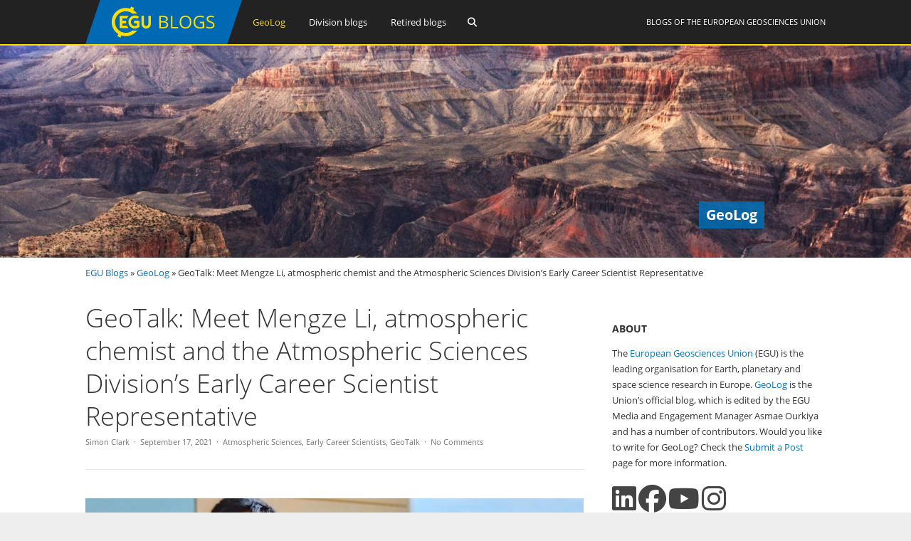

--- FILE ---
content_type: text/html; charset=UTF-8
request_url: https://blogs.egu.eu/geolog/2021/09/17/geotalk-meet-mengze-li-atmospheric-chemist-and-the-atmospheric-sciences-divisions-early-career-scientist-representative/
body_size: 19092
content:
<!DOCTYPE html>
<html lang="en-GB">
<head>
<meta charset="UTF-8">
<meta name="viewport" content="width=device-width, initial-scale=1"><title>GeoLog |   GeoTalk: Meet Mengze Li, atmospheric chemist and the Atmospheric Sciences Division’s Early Career Scientist Representative</title>
<link rel="profile" href="https://gmpg.org/xfn/11" />
<link rel="pingback" href="https://blogs.egu.eu/geolog/xmlrpc.php" />
<meta name='robots' content='max-image-preview:large' />
<link rel="alternate" type="application/rss+xml" title="GeoLog &raquo; Feed" href="https://blogs.egu.eu/geolog/feed/" />
<link rel="alternate" type="application/rss+xml" title="GeoLog &raquo; Comments Feed" href="https://blogs.egu.eu/geolog/comments/feed/" />
<link rel="alternate" type="application/rss+xml" title="GeoLog &raquo; GeoTalk: Meet Mengze Li, atmospheric chemist and the Atmospheric Sciences Division’s Early Career Scientist Representative Comments Feed" href="https://blogs.egu.eu/geolog/2021/09/17/geotalk-meet-mengze-li-atmospheric-chemist-and-the-atmospheric-sciences-divisions-early-career-scientist-representative/feed/" />
<link rel="alternate" title="oEmbed (JSON)" type="application/json+oembed" href="https://blogs.egu.eu/geolog/wp-json/oembed/1.0/embed?url=https%3A%2F%2Fblogs.egu.eu%2Fgeolog%2F2021%2F09%2F17%2Fgeotalk-meet-mengze-li-atmospheric-chemist-and-the-atmospheric-sciences-divisions-early-career-scientist-representative%2F" />
<link rel="alternate" title="oEmbed (XML)" type="text/xml+oembed" href="https://blogs.egu.eu/geolog/wp-json/oembed/1.0/embed?url=https%3A%2F%2Fblogs.egu.eu%2Fgeolog%2F2021%2F09%2F17%2Fgeotalk-meet-mengze-li-atmospheric-chemist-and-the-atmospheric-sciences-divisions-early-career-scientist-representative%2F&#038;format=xml" />
<style id='wp-img-auto-sizes-contain-inline-css' type='text/css'>
img:is([sizes=auto i],[sizes^="auto," i]){contain-intrinsic-size:3000px 1500px}
/*# sourceURL=wp-img-auto-sizes-contain-inline-css */
</style>
<link rel='stylesheet' id='gp-font-awesome-css' href='https://blogs.egu.eu/geolog/wp-content/themes/vivacity-egu/lib/fonts/fontawesome-free-web/css/fontawesome.min.css?ver=6.9' type='text/css' media='all' />
<link rel='stylesheet' id='gp-font-awesome2-css' href='https://blogs.egu.eu/geolog/wp-content/themes/vivacity-egu/lib/fonts/fontawesome-free-web/css/all.min.css?ver=6.9' type='text/css' media='all' />
<link rel='stylesheet' id='gp-font-awesome3-css' href='https://blogs.egu.eu/geolog/wp-content/themes/vivacity-egu/lib/fonts/fontawesome-free-web/css/v4-shims.min.css?ver=6.9' type='text/css' media='all' />
<link rel='stylesheet' id='gp-open-sans-default-css' href='https://blogs.egu.eu/geolog/wp-content/themes/vivacity-egu/lib/fonts/open-sans/css/open-sans.min.css?ver=6.9' type='text/css' media='all' />
<style id='classic-theme-styles-inline-css' type='text/css'>
/*! This file is auto-generated */
.wp-block-button__link{color:#fff;background-color:#32373c;border-radius:9999px;box-shadow:none;text-decoration:none;padding:calc(.667em + 2px) calc(1.333em + 2px);font-size:1.125em}.wp-block-file__button{background:#32373c;color:#fff;text-decoration:none}
/*# sourceURL=/wp-includes/css/classic-themes.min.css */
</style>
<link rel='stylesheet' id='authors-list-css-css' href='https://blogs.egu.eu/geolog/wp-content/plugins/authors-list/backend/assets/css/front.css?ver=2.0.6.2' type='text/css' media='all' />
<link rel='stylesheet' id='jquery-ui-css-css' href='https://blogs.egu.eu/geolog/wp-content/plugins/authors-list/backend/assets/css/jquery-ui.css?ver=2.0.6.2' type='text/css' media='all' />
<link rel='stylesheet' id='gp-style-css' href='https://blogs.egu.eu/geolog/wp-content/themes/vivacity-egu/style.css?ver=6.9' type='text/css' media='all' />
<link rel='stylesheet' id='gp-animations-css' href='https://blogs.egu.eu/geolog/wp-content/themes/vivacity/lib/css/animations.css?ver=6.9' type='text/css' media='all' />
<script type="text/javascript" src="https://blogs.egu.eu/geolog/wp-includes/js/jquery/jquery.min.js?ver=3.7.1" id="jquery-core-js"></script>
<script type="text/javascript" src="https://blogs.egu.eu/geolog/wp-includes/js/jquery/jquery-migrate.min.js?ver=3.4.1" id="jquery-migrate-js"></script>
<script type="text/javascript" src="https://blogs.egu.eu/geolog/wp-content/themes/vivacity/lib/scripts/modernizr.js?ver=6.9" id="gp-modernizr-js"></script>
<script type="text/javascript" src="https://blogs.egu.eu/geolog/wp-content/themes/vivacity/lib/scripts/jquery.stellar.min.js?ver=6.9" id="gp-stellar-js"></script>
<link rel="https://api.w.org/" href="https://blogs.egu.eu/geolog/wp-json/" /><link rel="alternate" title="JSON" type="application/json" href="https://blogs.egu.eu/geolog/wp-json/wp/v2/posts/31421" /><link rel="EditURI" type="application/rsd+xml" title="RSD" href="https://blogs.egu.eu/geolog/xmlrpc.php?rsd" />
<meta name="generator" content="WordPress 6.9" />
<link rel="canonical" href="https://blogs.egu.eu/geolog/2021/09/17/geotalk-meet-mengze-li-atmospheric-chemist-and-the-atmospheric-sciences-divisions-early-career-scientist-representative/" />
<link rel='shortlink' href='https://blogs.egu.eu/geolog/?p=31421' />
<!-- Metadata generated with the Open Graph Protocol Framework plugin 2.1.0 - https://wordpress.org/plugins/open-graph-protocol-framework/ - https://www.itthinx.com/plugins/open-graph-protocol/ --><meta property="og:title" content="GeoTalk: Meet Mengze Li, atmospheric chemist and the Atmospheric Sciences Division’s Early Career Scientist Representative" />
<meta property="og:locale" content="en_GB" />
<meta property="og:type" content="article" />
<meta property="og:image" content="https://blogs.egu.eu/geolog/files/2021/09/Mengze-Li.jpg" />
<meta property="og:image:url" content="https://blogs.egu.eu/geolog/files/2021/09/Mengze-Li.jpg" />
<meta property="og:image:secure_url" content="https://blogs.egu.eu/geolog/files/2021/09/Mengze-Li.jpg" />
<meta property="og:image:width" content="1600" />
<meta property="og:image:height" content="1200" />
<meta property="og:url" content="https://blogs.egu.eu/geolog/2021/09/17/geotalk-meet-mengze-li-atmospheric-chemist-and-the-atmospheric-sciences-divisions-early-career-scientist-representative/" />
<meta property="og:site_name" content="GeoLog" />
<meta property="og:description" content="Hi Mengze, thank you for spending your time with us today. Could you tell our readers a little about yourself? Hi Simon, thanks for the interview today. I’m happy to tell more about myself. I was born in China, lived and studied there until I finished my Bachelor’s study. After that I went to Germany for Master’s and doctoral degrees. Last year I have finished my PhD at Max Planck Institute for Chemistry and stayed there as a postdoctoral researcher until now. My research is about measuring chemical compounds (e.g. greenhouse gases, volatile organic compounds) in the Earth’s atmosphere as well as from humans, quantifying their emissions, and assessing their impacts on the climate. I have been to Portugal and Denmark for field measurement campaigns; it was really fun. From next month, I will start my new postdoc career at University of Michigan-Ann Arbor in the US. In the meanwhile, I’m serving as Early Career Scientist (ECS) representative and blog editor for the EGU Atmospheric Sciences Division since 2020. The Atmospheric Sciences Division (AS) is one of EGU’s largest divisions, encompassing a broad range of processes and phenomena. Your own research focuses on atmospheric chemistry, including identifying the presence and emission of chemical elements. Can you provide some insight into the research conducted under the Atmospheric Sciences Division, including you own? Yes sure. Atmospheric sciences encompass all the chemical, physical, and dynamical processes that occur in the atmosphere, and their interactions with other systems, such as the biosphere, cryosphere, and hydrosphere. Some examples of atmospheric sciences related topics are global atmospheric chemistry (ozone, greenhouse gases, etc.), particles and clouds, wildfires, extreme weather events, and climate policy (e.g. recently released IPCC report, Paris Agreement). These topics normally have impacts on a large number of population. Some of my research topics are the global emissions and trends of greenhouse gases and volatile organic compounds in the atmosphere. Many of these chemical compounds are emitted into the atmosphere from human activities and cause global warming. Some compounds with high global warming potential could stay in the atmosphere for long time, e.g. the lifetime of methane (CH4) is about 10 years, CFC-11 about 50 years, nitrous oxide (N2O) ~100 years, and sulfur hexafluoride (SF6) ~800 years. That means, even if we stopped emitting any of these compounds right now, their effects on global warming will last over decades or centuries. This is why we must take actions very fast and early in order to slow down global warming. If you are interested in my research, you may follow me on Google Scholar. This year the International Day of Clean Air for Blue Skies was on September 7th and had the theme “Healthy Air, Healthy Planet”, which focused on the health impacts of air pollution. From your position as an atmospheric chemist, is there a key message – or myth you’d like to bust – about how we relate to the atmosphere? We, humans, are closely bound up with air pollution. A huge amounts of air pollutants are produced by us in many ways, such as from industries, transportation (cars, trains, etc.), power plants, and agriculture. In return, air pollution causes a number of diseases on humans. The WHO (World Health Organization) estimated that each year 7 million people worldwide die from air pollution. Solely outdoor PM2.5 leads to 3.3 million deaths worldwide per year (Lelieveld et al., 2015). Due to global atmospheric transport, air pollutants emitted from one point could be transported to the other side of the world, and thus have health impacts on people living there. Therefore, it is a joint effort, from everyone and every country, to reduce air pollution and its negative health impacts. You’re the Early Career Scientist (ECS) Representative for the Atmospheric Sciences Division. What type of projects do you undertake as an ECS Rep? About 40-50% of the Atmospheric Sciences Division members are ECS, they are the future of atmospheric science research. Therefore my role as an ECS rep is not only about providing science information to ECS or encouraging them to participate in science events, but also uniting them together and raising their voice to the science community, helping with their career, and taking care of their mental and physical health. There is a broad coverage of activities that our ECS outreach team undertakes with huge support from Thanos, our division president. Firstly, we frequently advertise atmospheric science related events or knowledge on our social media accounts, such as Twitter and Facebook. We also invite guest authors to contribute science and career blogs for our division’s blog website. We find that social media are good channels to connect with ECS and understand their needs. Secondly, based on the feedbacks from ECS, we organize networking events or webinars with specific topics. Once we have hosted an EGU wide webinar to raise the awareness of discrimination issues in geoscience and to discuss how geoscience communities can be more inclusive. We have also organized another two networking events, one was about how to publish and find a career at Nature Research (the speaker Dr. Heike Langenberg, chief editor of Communications Earth &amp; Environment), the other one focused on ECS mental health issues. We have co-hosted some events for the 2021 online conference on remote sensing in Svalbard together with EGU Cryospheric Sciences and Ocean Sciences divisions. Finally, what are you looking forward to in the future? Our next major focus will be combating science bullying. A surprisingly large fraction of PhD students (&gt;10%) experienced bullying from a superior, according to survey reports from PhD networks of Max Planck Society and Helmholtz Association in Germany. But very rare that one (victim, ECS) takes actions. Why? Compared to senior scientists, ECS are under-represented and weak in defending and protecting themselves. They often suffer more from the consequences of taking actions to fight for their legal rights. What can we do then? I can not give you a perfect answer yet, but for sure it is not being silent. Please contact us if you have any thoughts on this or experience to share (anonymously). As you see, the projects we do are driven by what ECS need. Here I’d like to invite every ECS to get connected with us and let us know what you need. We are very happy to hear from you. Thanks again Simon for today’s interview. Have a nice day! Interview by Committee Programmes Co-ordinator Simon Clark." />
<style>#logo {margin: 0px 0px 0px 0px;}
#logo img {width: 220px; height: 62px;}
#header {height: 64px;}
#header .menu > li > a,#search-button,#cart-button,.mobile-button {line-height: 62px;}
#fixed-header-padding {padding-top: 62px;}
@media only screen and (max-width: 982px) {
#logo {margin: 0px 0px 0px 0px!important; width: 146.66666666667px; height: 41.333333333333px;}
#logo img {width: 146.66666666667px; height: 41.333333333333px;}
#header {height: 43.333333333333px !important;}
#header .menu > li > a,#search-button,#cart-button,.mobile-button {line-height: 41.333333333333px !important;}
#fixed-header-padding {padding-top: 41.333333333333px !important;}
}#page-wrapper,.search-outer,.gp-theme .vc_text_separator div {background: #fff;}
.sale-triangle {border-right-color: #fff;}a,.error,.required,.menu li a:hover,#search-button.gp-active,#search-button:hover,#mobile-nav-button.gp-active,#mobile-nav-button:hover,#mobile-cart-button:hover,.no-thumbnail:hover,.portfolio-filters li a.gp-active,.portfolio-filters li a:hover,.team-name {color: #0072BC;}
.post-loop.sticky:after,#comments .bypostauthor .avatar {border-color: #0072BC !important;}
.border-triangle {border-left-color: #0072BC;}
::selection {background: #0072BC;}
::-moz-selection {background: #0072BC;}
input[type=button],input[type=submit],input[type=reset],button,.button,blockquote,.meta-tags a,.tagcloud a,.mejs-container .mejs-controls .mejs-time-rail .mejs-time-current,#wp-calendar #today,ul.page-numbers .page-numbers:hover,ul.page-numbers .page-numbers.current,ul.page-numbers.single-nav>span.page-numbers,#toTop:hover {background: #0072BC;}a:hover,pre,code,.post-loop .entry-header h2 a,.portfolio-loop .entry-header h2 a,.post-loop strong a,.related-portfolios h5 a {color: #2c2c2c;}
input[type=button]:hover,input[type=submit]:hover,input[type=reset]:hover,button:hover,.button:hover,.meta-tags a:hover,.tagcloud a:hover,ul.page-numbers .page-numbers,#toTop,.gp-theme .vc-carousel .vc-carousel-indicators li { background: #2c2c2c;}body,input,textarea,select,.portfolio-filters li a {color: #747474;}input[type=button],input[type=submit],input[type=reset],button,.button,.button:hover,blockquote,.meta-tags a,.tagcloud a,#wp-calendar #today,#toTop,ul.page-numbers .page-numbers,ul.page-numbers .page-numbers:hover,ul.page-numbers .page-numbers.current,ul.page-numbers.single-nav>span.page-numbers {color: #fff;}
::selection {color: #fff;}
::-moz-selection {color: #fff;}.wp-caption-text,.entry-meta,.entry-meta span:before,.entry-meta a,.comment-text .meta,.gp-theme .wpb_accordion .wpb_accordion_wrapper .ui-state-default .ui-icon:before,.gp-theme .wpb_toggle:before,.gp-theme #content h4.wpb_toggle:before {color: #aaa;}pre,input,textarea,#homepage-slider,.blog-masonry .post-loop,.no-thumbnail,.portfolio-loop,.entry-header.page-header {background: #f7f7f7;}
select,.gp-theme #buddypress .standard-form select {background-color: #f7f7f7;}input,textarea,select,fieldset,.search-outer,.post-loop,.entry-header.post-header,.entry-header.page-header,.author-info,.related-posts,.related-portfolios,#comments,#comments ol.commentlist li .comment_container,#new-search,.portfolio-filters,.widget ul li,.gp-theme .wpb_separator,.gp-theme .vc_text_separator,.gp-theme .vc_separator .vc_sep_holder .vc_sep_line {border-color: #e7e7e7;}
hr {background: #e7e7e7;}#header {background: #222;}
.cart-count {color: #fff;}
#header .nav .menu>li>a,#header .nav>.menu>li.fa:before,#search-button,#mobile-nav-button,#mobile-cart-button{color: #fff;}
#header .nav .menu>li:hover>a,#header .nav .menu>li.current-menu-item>a,#header .nav .menu>li.fa:hover:before,#header .nav .menu>li.current-menu-item.fa:before,#mobile-nav .menu li a:hover,#search-button.gp-active,#search-button:hover,#mobile-nav-button.gp-active,#mobile-nav-button:hover{color: #ffde00;}
.cart-count{background-color: #ffde00;}#header .nav .sub-menu,#mobile-nav {background: #fff;}
#header .nav .menu li.megamenu>.sub-menu>li>a,#header .nav .menu li.megamenu>.sub-menu>li.fa:before,#mobile-nav .menu li.megamenu>.sub-menu>li>a {color: #32b2c3;}
#header .nav .sub-menu li a:hover,#mobile-nav .menu li a:hover {color: #32b2c3;}
#header .nav .sub-menu a,#header .nav .sub-menu li.fa:before, #mobile-nav .menu li a, #mobile-nav .menu li.fa:before {color: #747474;}
#header .nav .sub-menu a:hover {background: #f7f7f7;}
#header .nav .sub-menu,#header .nav .sub-menu a,#header .nav .menu li.megamenu>.sub-menu>li,#mobile-nav,#mobile-nav .menu li a {border-color: #e7e7e7;}#top-header {background: #000;}
#top-nav .menu>li:before {color: #74747;}
#top-header .nav .menu>li>a,#top-header.nav>.menu>li.fa:before,#top-header .social-icons a {color: #eee;}
#top-header .nav .menu>li:hover>a,#top-header.nav .menu>li.current-menu-item>a,#top-header.nav .menu>li.fa:hover:before,#top-header .nav .menu>li.current-menu-item.fa:before,#top-header .social-icons a:hover {color: #32b2c3;}#top-header .nav .sub-menu {background: #fff;}
#top-header .nav .menu li.megamenu>.sub-menu>li>a,#top-header .nav .menu li.megamenu>.sub-menu>li.fa:before {color: #32b2c3;}
#top-header .nav .sub-menu li a:hover {color: #32b2c3;}
#top-header .nav .sub-menu a,#top-header .nav .sub-menu li.fa:before {color: #747474;}
#top-header .nav .sub-menu a:hover {background: #f7f7f7;}
#top-header .nav .sub-menu,#top-header .nav .sub-menu a,#top-header .nav .menu li.megamenu>.sub-menu>li {border-color: #e7e7e7;}#footer-widgets {background: #111;}
#footer-widgets .widgettitle {color: #fff;}
#footer-widgets {color: #aaa;}
#footer-widgets a {color: #fff;}
#footer-widgets a:hover {color: #0072BC;}#footer-bottom {background: #2c2c2c;}
#footer-bottom {color: #aaa;}
#footer-bottom a {color: #fff;}
#footer-bottom a:hover {color: #0072BC;}h4 {font-weight: 400;}</style><script>jQuery(document).ready(function($){window.devicePixelRatio>=2&&$(".post-thumbnail img").each(function(){jQuery(this).attr({src:$(this).attr("data-rel")})})});</script><link rel="icon" href="/wp-content/themes/vivacity-egu/images/favicons/default/favicon.svg" sizes="any" type="image/svg+xml"><link rel="icon" href="/wp-content/themes/vivacity-egu/images/favicons/default/favicon.ico" sizes="32x32"><link rel="apple-touch-icon" href="/wp-content/themes/vivacity-egu/images/favicons/default/favicon_apple.png"><link rel="manifest" href="/wp-content/themes/vivacity-egu/images/favicons/default/manifest.webmanifest"><style id='global-styles-inline-css' type='text/css'>
:root{--wp--preset--aspect-ratio--square: 1;--wp--preset--aspect-ratio--4-3: 4/3;--wp--preset--aspect-ratio--3-4: 3/4;--wp--preset--aspect-ratio--3-2: 3/2;--wp--preset--aspect-ratio--2-3: 2/3;--wp--preset--aspect-ratio--16-9: 16/9;--wp--preset--aspect-ratio--9-16: 9/16;--wp--preset--color--black: #000000;--wp--preset--color--cyan-bluish-gray: #abb8c3;--wp--preset--color--white: #ffffff;--wp--preset--color--pale-pink: #f78da7;--wp--preset--color--vivid-red: #cf2e2e;--wp--preset--color--luminous-vivid-orange: #ff6900;--wp--preset--color--luminous-vivid-amber: #fcb900;--wp--preset--color--light-green-cyan: #7bdcb5;--wp--preset--color--vivid-green-cyan: #00d084;--wp--preset--color--pale-cyan-blue: #8ed1fc;--wp--preset--color--vivid-cyan-blue: #0693e3;--wp--preset--color--vivid-purple: #9b51e0;--wp--preset--gradient--vivid-cyan-blue-to-vivid-purple: linear-gradient(135deg,rgb(6,147,227) 0%,rgb(155,81,224) 100%);--wp--preset--gradient--light-green-cyan-to-vivid-green-cyan: linear-gradient(135deg,rgb(122,220,180) 0%,rgb(0,208,130) 100%);--wp--preset--gradient--luminous-vivid-amber-to-luminous-vivid-orange: linear-gradient(135deg,rgb(252,185,0) 0%,rgb(255,105,0) 100%);--wp--preset--gradient--luminous-vivid-orange-to-vivid-red: linear-gradient(135deg,rgb(255,105,0) 0%,rgb(207,46,46) 100%);--wp--preset--gradient--very-light-gray-to-cyan-bluish-gray: linear-gradient(135deg,rgb(238,238,238) 0%,rgb(169,184,195) 100%);--wp--preset--gradient--cool-to-warm-spectrum: linear-gradient(135deg,rgb(74,234,220) 0%,rgb(151,120,209) 20%,rgb(207,42,186) 40%,rgb(238,44,130) 60%,rgb(251,105,98) 80%,rgb(254,248,76) 100%);--wp--preset--gradient--blush-light-purple: linear-gradient(135deg,rgb(255,206,236) 0%,rgb(152,150,240) 100%);--wp--preset--gradient--blush-bordeaux: linear-gradient(135deg,rgb(254,205,165) 0%,rgb(254,45,45) 50%,rgb(107,0,62) 100%);--wp--preset--gradient--luminous-dusk: linear-gradient(135deg,rgb(255,203,112) 0%,rgb(199,81,192) 50%,rgb(65,88,208) 100%);--wp--preset--gradient--pale-ocean: linear-gradient(135deg,rgb(255,245,203) 0%,rgb(182,227,212) 50%,rgb(51,167,181) 100%);--wp--preset--gradient--electric-grass: linear-gradient(135deg,rgb(202,248,128) 0%,rgb(113,206,126) 100%);--wp--preset--gradient--midnight: linear-gradient(135deg,rgb(2,3,129) 0%,rgb(40,116,252) 100%);--wp--preset--font-size--small: 13px;--wp--preset--font-size--medium: 20px;--wp--preset--font-size--large: 36px;--wp--preset--font-size--x-large: 42px;--wp--preset--spacing--20: 0.44rem;--wp--preset--spacing--30: 0.67rem;--wp--preset--spacing--40: 1rem;--wp--preset--spacing--50: 1.5rem;--wp--preset--spacing--60: 2.25rem;--wp--preset--spacing--70: 3.38rem;--wp--preset--spacing--80: 5.06rem;--wp--preset--shadow--natural: 6px 6px 9px rgba(0, 0, 0, 0.2);--wp--preset--shadow--deep: 12px 12px 50px rgba(0, 0, 0, 0.4);--wp--preset--shadow--sharp: 6px 6px 0px rgba(0, 0, 0, 0.2);--wp--preset--shadow--outlined: 6px 6px 0px -3px rgb(255, 255, 255), 6px 6px rgb(0, 0, 0);--wp--preset--shadow--crisp: 6px 6px 0px rgb(0, 0, 0);}:where(.is-layout-flex){gap: 0.5em;}:where(.is-layout-grid){gap: 0.5em;}body .is-layout-flex{display: flex;}.is-layout-flex{flex-wrap: wrap;align-items: center;}.is-layout-flex > :is(*, div){margin: 0;}body .is-layout-grid{display: grid;}.is-layout-grid > :is(*, div){margin: 0;}:where(.wp-block-columns.is-layout-flex){gap: 2em;}:where(.wp-block-columns.is-layout-grid){gap: 2em;}:where(.wp-block-post-template.is-layout-flex){gap: 1.25em;}:where(.wp-block-post-template.is-layout-grid){gap: 1.25em;}.has-black-color{color: var(--wp--preset--color--black) !important;}.has-cyan-bluish-gray-color{color: var(--wp--preset--color--cyan-bluish-gray) !important;}.has-white-color{color: var(--wp--preset--color--white) !important;}.has-pale-pink-color{color: var(--wp--preset--color--pale-pink) !important;}.has-vivid-red-color{color: var(--wp--preset--color--vivid-red) !important;}.has-luminous-vivid-orange-color{color: var(--wp--preset--color--luminous-vivid-orange) !important;}.has-luminous-vivid-amber-color{color: var(--wp--preset--color--luminous-vivid-amber) !important;}.has-light-green-cyan-color{color: var(--wp--preset--color--light-green-cyan) !important;}.has-vivid-green-cyan-color{color: var(--wp--preset--color--vivid-green-cyan) !important;}.has-pale-cyan-blue-color{color: var(--wp--preset--color--pale-cyan-blue) !important;}.has-vivid-cyan-blue-color{color: var(--wp--preset--color--vivid-cyan-blue) !important;}.has-vivid-purple-color{color: var(--wp--preset--color--vivid-purple) !important;}.has-black-background-color{background-color: var(--wp--preset--color--black) !important;}.has-cyan-bluish-gray-background-color{background-color: var(--wp--preset--color--cyan-bluish-gray) !important;}.has-white-background-color{background-color: var(--wp--preset--color--white) !important;}.has-pale-pink-background-color{background-color: var(--wp--preset--color--pale-pink) !important;}.has-vivid-red-background-color{background-color: var(--wp--preset--color--vivid-red) !important;}.has-luminous-vivid-orange-background-color{background-color: var(--wp--preset--color--luminous-vivid-orange) !important;}.has-luminous-vivid-amber-background-color{background-color: var(--wp--preset--color--luminous-vivid-amber) !important;}.has-light-green-cyan-background-color{background-color: var(--wp--preset--color--light-green-cyan) !important;}.has-vivid-green-cyan-background-color{background-color: var(--wp--preset--color--vivid-green-cyan) !important;}.has-pale-cyan-blue-background-color{background-color: var(--wp--preset--color--pale-cyan-blue) !important;}.has-vivid-cyan-blue-background-color{background-color: var(--wp--preset--color--vivid-cyan-blue) !important;}.has-vivid-purple-background-color{background-color: var(--wp--preset--color--vivid-purple) !important;}.has-black-border-color{border-color: var(--wp--preset--color--black) !important;}.has-cyan-bluish-gray-border-color{border-color: var(--wp--preset--color--cyan-bluish-gray) !important;}.has-white-border-color{border-color: var(--wp--preset--color--white) !important;}.has-pale-pink-border-color{border-color: var(--wp--preset--color--pale-pink) !important;}.has-vivid-red-border-color{border-color: var(--wp--preset--color--vivid-red) !important;}.has-luminous-vivid-orange-border-color{border-color: var(--wp--preset--color--luminous-vivid-orange) !important;}.has-luminous-vivid-amber-border-color{border-color: var(--wp--preset--color--luminous-vivid-amber) !important;}.has-light-green-cyan-border-color{border-color: var(--wp--preset--color--light-green-cyan) !important;}.has-vivid-green-cyan-border-color{border-color: var(--wp--preset--color--vivid-green-cyan) !important;}.has-pale-cyan-blue-border-color{border-color: var(--wp--preset--color--pale-cyan-blue) !important;}.has-vivid-cyan-blue-border-color{border-color: var(--wp--preset--color--vivid-cyan-blue) !important;}.has-vivid-purple-border-color{border-color: var(--wp--preset--color--vivid-purple) !important;}.has-vivid-cyan-blue-to-vivid-purple-gradient-background{background: var(--wp--preset--gradient--vivid-cyan-blue-to-vivid-purple) !important;}.has-light-green-cyan-to-vivid-green-cyan-gradient-background{background: var(--wp--preset--gradient--light-green-cyan-to-vivid-green-cyan) !important;}.has-luminous-vivid-amber-to-luminous-vivid-orange-gradient-background{background: var(--wp--preset--gradient--luminous-vivid-amber-to-luminous-vivid-orange) !important;}.has-luminous-vivid-orange-to-vivid-red-gradient-background{background: var(--wp--preset--gradient--luminous-vivid-orange-to-vivid-red) !important;}.has-very-light-gray-to-cyan-bluish-gray-gradient-background{background: var(--wp--preset--gradient--very-light-gray-to-cyan-bluish-gray) !important;}.has-cool-to-warm-spectrum-gradient-background{background: var(--wp--preset--gradient--cool-to-warm-spectrum) !important;}.has-blush-light-purple-gradient-background{background: var(--wp--preset--gradient--blush-light-purple) !important;}.has-blush-bordeaux-gradient-background{background: var(--wp--preset--gradient--blush-bordeaux) !important;}.has-luminous-dusk-gradient-background{background: var(--wp--preset--gradient--luminous-dusk) !important;}.has-pale-ocean-gradient-background{background: var(--wp--preset--gradient--pale-ocean) !important;}.has-electric-grass-gradient-background{background: var(--wp--preset--gradient--electric-grass) !important;}.has-midnight-gradient-background{background: var(--wp--preset--gradient--midnight) !important;}.has-small-font-size{font-size: var(--wp--preset--font-size--small) !important;}.has-medium-font-size{font-size: var(--wp--preset--font-size--medium) !important;}.has-large-font-size{font-size: var(--wp--preset--font-size--large) !important;}.has-x-large-font-size{font-size: var(--wp--preset--font-size--x-large) !important;}
/*# sourceURL=global-styles-inline-css */
</style>
</head>

<body class="wp-singular post-template-default single single-post postid-31421 single-format-standard wp-theme-vivacity wp-child-theme-vivacity-egu gp-theme gp-responsive gp-normal-scrolling gp-back-to-top gp-fixed-header gp-header-resize gp-wide-layout gp-header-1 right-sidebar gp-singular">

<div id="page-wrapper">
	
	
		<header id="header">

			<div class="container">
	
				<div id="logo">
					<span class="logo-details">GeoLog |   GeoTalk: Meet Mengze Li, atmospheric chemist and the Atmospheric Sciences Division’s Early Career Scientist Representative</span>
					<a href="/" title="EGU Blogs">
						<img src="https://blogs.egu.eu/geolog/wp-content/themes/vivacity-egu/images/logo.svg" alt="GeoLog" width="220" height="62" onerror="this.src='https://blogs.egu.eu/geolog/wp-content/themes/vivacity-egu/images/logo.png';this.onerror=null;" />
					</a>

				</div>

				<div id="egu-logo">
					Blogs of the <a target="_tab" href="https://www.egu.eu/">European Geosciences Union</a>
				</div>

				
					<nav id="main-nav" class="nav">

						<ul id="menu-egu-main-header-navigation" class="menu"><li id="menu-item-999910" class=" current-menu-item menu-item-999910"><a href="/geolog/">GeoLog</a></li>
<li id="menu-item-999912" class="megamenu columns-2 menu-item-999912"><a href="/divisions/">Division blogs</a>
<ul class="sub-menu">
	<li id="menu-item-999990" class="menu-item-hidelink menu-item-999990"><a></a>
	<ul class="sub-menu">
		<li id="menu-item-" class="menu-item-"><a href="/divisions/as/"><span class="navabbr" style="float: right; background-color:rgb(66, 66, 212)">AS</span> Atmospheric Sciences</a></li>
		<li class="menu-item-"><a href="/divisions/bg/"><span class="navabbr" style="float: right; background-color:rgb(26, 77, 4)">BG</span> Biogeosciences</a></li>
		<li class="menu-item-"><a href="/divisions/cl/"><span class="navabbr" style="float: right; background-color:rgb(95, 49, 114)">CL</span> Climate: Past, Present &#038; Future</a></li>
		<li class="menu-item-"><a href="/divisions/cr/"><span class="navabbr" style="float: right; background-color:rgb(0, 125, 184)">CR</span> Cryospheric Sciences</a></li>
		<li class="menu-item-"><a href="/divisions/ere/"><span class="navabbr" style="float: right; background-color:rgb(42, 103, 54)">ERE</span> Energy, Resources and the Environment</a></li>
		<li class="menu-item-"><a href="/divisions/essi/"><span class="navabbr" style="float: right; background-color:rgb(106, 74, 150)">ESSI</span> Earth and Space Science Informatics</a></li>
		<li class="menu-item-"><a href="/divisions/g/"><span class="navabbr" style="float: right; background-color:rgb(164, 80, 206)">G</span> Geodesy</a></li>
		<li class="menu-item-"><a href="/divisions/gd/"><span class="navabbr" style="float: right; background-color:rgb(170, 41, 43)">GD</span> Geodynamics</a></li>
		<li class="menu-item-"><a href="/divisions/gi/"><span class="navabbr" style="float: right; background-color:rgb(117, 117, 117)">GI</span> Geosciences Instrumentation and Data Systems</a></li>
		<li class="menu-item-"><a href="/divisions/gm/"><span class="navabbr" style="float: right; background-color:rgb(73, 126, 116)">GM</span> Geomorphology</a></li>
		<li class="menu-item-"><a href="/divisions/gmpv/"><span class="navabbr" style="float: right; background-color:rgb(220, 55, 40)">GMPV</span> Geochemistry, Mineralogy, Petrology &#038; Volcanology</a></li>
	</ul>
</li>
	<li id="menu-item-999991" class="menu-item-hidelink menu-item-999991"><a></a>
	<ul class="sub-menu">
		<li class="menu-item-"><a href="/divisions/hs/"><span class="navabbr" style="float: right; background-color:rgb(37, 136, 56)">HS</span> Hydrological Sciences</a></li>
		<li class="menu-item-"><a href="/divisions/nh/"><span class="navabbr" style="float: right; background-color:rgb(117, 63, 47)">NH</span> Natural Hazards</a></li>
		<li class="menu-item-"><a href="/divisions/np/"><span class="navabbr" style="float: right; background-color:rgb(15, 30, 61)">NP</span> Nonlinear Processes in Geosciences</a></li>
		<li class="menu-item-"><a href="/divisions/os/"><span class="navabbr" style="float: right; background-color:rgb(39, 75, 150)">OS</span> Ocean Sciences</a></li>
		<li class="menu-item-"><a href="/divisions/ps/"><span class="navabbr" style="float: right; background-color:rgb(147, 45, 117)">PS</span> Planetary and Solar System Sciences</a></li>
		<li class="menu-item-"><a href="/divisions/sm/"><span class="navabbr" style="float: right; background-color:rgb(160, 49, 80)">SM</span> Seismology</a></li>
		<li class="menu-item-"><a href="/divisions/ssp/"><span class="navabbr" style="float: right; background-color:rgb(145, 107, 42)">SSP</span> Stratigraphy, Sedimentology and Palaeontology</a></li>
		<li class="menu-item-"><a href="/divisions/sss/"><span class="navabbr" style="float: right; background-color:rgb(107, 74, 8)">SSS</span> Soil System Sciences</a></li>
		<li class="menu-item-"><a href="/divisions/st/"><span class="navabbr" style="float: right; background-color:rgb(117, 56, 122)">ST</span> Solar-Terrestrial Sciences</a></li>
		<li class="menu-item-"><a href="/divisions/ts/"><span class="navabbr" style="float: right; background-color:rgb(190, 84, 9)">TS</span> Tectonics and Structural Geology</a></li>
	</ul>
</li>
</ul>
</li>
<li id="menu-item-999911" class="menu-item-999911"><a href="/network/">Retired blogs</a>
<ul class="sub-menu">
	<li class="menu-item-"><a href="/network/atomsi/">An Atom&#8217;s-Eye View of the Planet</a></li>
	<li class="menu-item-"><a href="/network/4degrees/">Four Degrees</a></li>
	<li class="menu-item-"><a href="/network/gfgd/">Geology for Global Development</a></li>
	<li class="menu-item-"><a href="/network/geojenga/">Geology Jenga</a></li>
	<li class="menu-item-"><a href="/network/geosphere/">GeoSphere</a></li>
	<li class="menu-item-"><a href="/network/palaeoblog/">Green Tea and Velociraptors</a></li>
	<li class="menu-item-"><a href="/network/hazeblog/">Polluting the Internet</a></li>
	<li class="menu-item-"><a href="/network/volcanicdegassing/">VolcanicDegassing</a></li>
	<li class="menu-item-"><a href="/network/water-underground/">WaterUnderground</a></li>
</ul>
</li>
</ul>
						<a id="search-button"></a>
					</nav>

				<!-- END MAIN NAV -->
				
									<a id="mobile-nav-button" class="mobile-button"><i class="fa fa-bars"></i></a>
				<!-- END MOBILE NAV BUTTON -->	

			</div>
	
		</header><!-- END HEADER -->

		<div id="fixed-header-padding"></div>

					<div id="desktop-search" class="search-outer">
				<div class="container">
<form method="get" id="searchform" action="https://blogs.egu.eu/geolog/search/">
	<input type="text" name="q" id="s" value="" placeholder="Search" /> <input type="submit" id="searchsubmit" value="&#xf002;" />
	<br />
	<label><input id="search_all_blogs" type="radio" name="t" value="0"/>&nbsp;Search&nbsp;all&nbsp;blogs</label>&nbsp;&nbsp;
	<label><input id="search_this_blog" type="radio" name="t" value="1"/>&nbsp;Search&nbsp;this&nbsp;blog&nbsp;only</label>
</form>
				</div>
			</div>
		<!-- END SEARCH FORM -->

		<nav id="mobile-nav">
							<div id="mobile-search" class="search-outer">
<form method="get" id="searchform2" action="https://blogs.egu.eu/geolog/search/">
	<input type="text" name="q" id="s2" value="" placeholder="Search" /> <input type="submit" id="searchsubmit2" value="&#xf002;" />
	<br />
	<label><input id="search_all_blogs2" type="radio" name="c" value="0" />&nbsp;Search&nbsp;all&nbsp;blogs</label>&nbsp;&nbsp;
	<label><input id="search_this_blog2" type="radio" name="c" value="1" checked="checked"/>&nbsp;Search&nbsp;this&nbsp;blog&nbsp;only</label>
	</form>
				</div>
						<ul class="menu"><li class=" current-menu-item menu-item-999910"><a href="/geolog/">GeoLog</a></li>
<li class="megamenu columns-2 menu-item-999912"><a href="/divisions/">Division blogs</a>
<ul class="sub-menu">
	<li class="menu-item-hidelink menu-item-999990"><a></a>
	<ul class="sub-menu">
		<li class="menu-item-"><a href="/divisions/as/"><span class="navabbr" style="float: right; background-color:rgb(66, 66, 212)">AS</span> Atmospheric Sciences</a></li>
		<li class="menu-item-"><a href="/divisions/bg/"><span class="navabbr" style="float: right; background-color:rgb(26, 77, 4)">BG</span> Biogeosciences</a></li>
		<li class="menu-item-"><a href="/divisions/cl/"><span class="navabbr" style="float: right; background-color:rgb(95, 49, 114)">CL</span> Climate: Past, Present &#038; Future</a></li>
		<li class="menu-item-"><a href="/divisions/cr/"><span class="navabbr" style="float: right; background-color:rgb(0, 125, 184)">CR</span> Cryospheric Sciences</a></li>
		<li class="menu-item-"><a href="/divisions/ere/"><span class="navabbr" style="float: right; background-color:rgb(42, 103, 54)">ERE</span> Energy, Resources and the Environment</a></li>
		<li class="menu-item-"><a href="/divisions/essi/"><span class="navabbr" style="float: right; background-color:rgb(106, 74, 150)">ESSI</span> Earth and Space Science Informatics</a></li>
		<li class="menu-item-"><a href="/divisions/g/"><span class="navabbr" style="float: right; background-color:rgb(164, 80, 206)">G</span> Geodesy</a></li>
		<li class="menu-item-"><a href="/divisions/gd/"><span class="navabbr" style="float: right; background-color:rgb(170, 41, 43)">GD</span> Geodynamics</a></li>
		<li class="menu-item-"><a href="/divisions/gi/"><span class="navabbr" style="float: right; background-color:rgb(117, 117, 117)">GI</span> Geosciences Instrumentation and Data Systems</a></li>
		<li class="menu-item-"><a href="/divisions/gm/"><span class="navabbr" style="float: right; background-color:rgb(73, 126, 116)">GM</span> Geomorphology</a></li>
		<li class="menu-item-"><a href="/divisions/gmpv/"><span class="navabbr" style="float: right; background-color:rgb(220, 55, 40)">GMPV</span> Geochemistry, Mineralogy, Petrology &#038; Volcanology</a></li>
	</ul>
</li>
	<li class="menu-item-hidelink menu-item-999991"><a></a>
	<ul class="sub-menu">
		<li class="menu-item-"><a href="/divisions/hs/"><span class="navabbr" style="float: right; background-color:rgb(37, 136, 56)">HS</span> Hydrological Sciences</a></li>
		<li class="menu-item-"><a href="/divisions/nh/"><span class="navabbr" style="float: right; background-color:rgb(117, 63, 47)">NH</span> Natural Hazards</a></li>
		<li class="menu-item-"><a href="/divisions/np/"><span class="navabbr" style="float: right; background-color:rgb(15, 30, 61)">NP</span> Nonlinear Processes in Geosciences</a></li>
		<li class="menu-item-"><a href="/divisions/os/"><span class="navabbr" style="float: right; background-color:rgb(39, 75, 150)">OS</span> Ocean Sciences</a></li>
		<li class="menu-item-"><a href="/divisions/ps/"><span class="navabbr" style="float: right; background-color:rgb(147, 45, 117)">PS</span> Planetary and Solar System Sciences</a></li>
		<li class="menu-item-"><a href="/divisions/sm/"><span class="navabbr" style="float: right; background-color:rgb(160, 49, 80)">SM</span> Seismology</a></li>
		<li class="menu-item-"><a href="/divisions/ssp/"><span class="navabbr" style="float: right; background-color:rgb(145, 107, 42)">SSP</span> Stratigraphy, Sedimentology and Palaeontology</a></li>
		<li class="menu-item-"><a href="/divisions/sss/"><span class="navabbr" style="float: right; background-color:rgb(107, 74, 8)">SSS</span> Soil System Sciences</a></li>
		<li class="menu-item-"><a href="/divisions/st/"><span class="navabbr" style="float: right; background-color:rgb(117, 56, 122)">ST</span> Solar-Terrestrial Sciences</a></li>
		<li class="menu-item-"><a href="/divisions/ts/"><span class="navabbr" style="float: right; background-color:rgb(190, 84, 9)">TS</span> Tectonics and Structural Geology</a></li>
	</ul>
</li>
</ul>
</li>
<li class="menu-item-999911"><a href="/network/">Retired blogs</a>
<ul class="sub-menu">
	<li class="menu-item-"><a href="/network/atomsi/">An Atom&#8217;s-Eye View of the Planet</a></li>
	<li class="menu-item-"><a href="/network/4degrees/">Four Degrees</a></li>
	<li class="menu-item-"><a href="/network/gfgd/">Geology for Global Development</a></li>
	<li class="menu-item-"><a href="/network/geojenga/">Geology Jenga</a></li>
	<li class="menu-item-"><a href="/network/geosphere/">GeoSphere</a></li>
	<li class="menu-item-"><a href="/network/palaeoblog/">Green Tea and Velociraptors</a></li>
	<li class="menu-item-"><a href="/network/hazeblog/">Polluting the Internet</a></li>
	<li class="menu-item-"><a href="/network/volcanicdegassing/">VolcanicDegassing</a></li>
	<li class="menu-item-"><a href="/network/water-underground/">WaterUnderground</a></li>
</ul>
</li>
</ul>		</nav><!-- END MOBILE MENU -->

		<header class="entry-header" style="background-position: 50% 50%; background-image: url(https://blogs.egu.eu/geolog/files/2014/11/cropped-42e63abf164d11162078ddd957fe55e2.jpg)">  <div id="headerimage" class="container">    <div id="headerimage-title" style="left: auto; right: 8.3%; bottom: 13.65%;">      <div id="headerimage-name" style="color: #FFFFFF; background-color: rgba( 0, 114, 188, 0.8)">GeoLog</div>    </div>  </div></header>		<nav id="breadcrumb"><div class="container"><a href="/">EGU Blogs</a> » <a href="https://blogs.egu.eu/geolog">GeoLog</a> » GeoTalk: Meet Mengze Li, atmospheric chemist and the Atmospheric Sciences Division’s Early Career Scientist Representative</div></nav>			
<div id="content-wrapper" class="container">

	<div id="content">

				
	
					
<article class="post-31421 post type-post status-publish format-standard has-post-thumbnail hentry category-atmospheric-sciences category-ecs category-geotalk tag-air-pollution tag-as tag-atmospheric-chemistry tag-atmospheric-sciences tag-atmospheric-sciences-division tag-early-career-scientists tag-geotalk">

	
		<header class="entry-header post-header">
	
			<h1 class="entry-title">GeoTalk: Meet Mengze Li, atmospheric chemist and the Atmospheric Sciences Division’s Early Career Scientist Representative</h1>

			
				<div class="entry-meta">
	
					<span class="meta-author"><a href="https://blogs.egu.eu/geolog/author/simonclark/" title="Posts by Simon Clark" class="author url fn" rel="author">Simon Clark</a></span>	
					<span class="meta-date">September 17, 2021</span>	
					<span class="meta-cats"><a href="https://blogs.egu.eu/geolog/category/atmospheric-sciences/" rel="category tag">Atmospheric Sciences</a>, <a href="https://blogs.egu.eu/geolog/category/ecs/" rel="category tag">Early Career Scientists</a>, <a href="https://blogs.egu.eu/geolog/category/regular-features/geotalk/" rel="category tag">GeoTalk</a></span>
					<span class="meta-comments"><a href="https://blogs.egu.eu/geolog/2021/09/17/geotalk-meet-mengze-li-atmospheric-chemist-and-the-atmospheric-sciences-divisions-early-career-scientist-representative/#respond" class="comments-link" >No Comments</a></span>											
				</div>

			<!-- END ENTRY META -->
		
		</header>

	<!-- END ENTRY HEADER -->
	
	<div class="entry-content">

		
			<div class="post-thumbnail wp-caption aligncenter">
	
									
				<img src="https://blogs.egu.eu/geolog/files/2021/09/Mengze-Li-700x400.jpg" data-rel="https://blogs.egu.eu/geolog/files/2021/09/Mengze-Li-1400x800.jpg" width="700" height="400" alt="GeoTalk: Meet Mengze Li, atmospheric chemist and the Atmospheric Sciences Division’s Early Career Scientist Representative" class="wp-post-image" />
							</div>
	
			

				
		
			<p><strong>Hi Mengze, thank you for spending your time with us today. Could you tell our readers a little about yourself?</strong></p>
<p>Hi Simon, thanks for the interview today. I’m happy to tell more about myself.</p>
<p>I was born in China, lived and studied there until I finished my Bachelor’s study. After that I went to Germany for Master’s and doctoral degrees. Last year I have finished my PhD at Max Planck Institute for Chemistry and stayed there as a postdoctoral researcher until now. My research is about measuring chemical compounds (e.g. greenhouse gases, volatile organic compounds) in the Earth’s atmosphere as well as from humans, quantifying their emissions, and assessing their impacts on the climate. I have been to Portugal and Denmark for field measurement campaigns; it was really fun. From next month, I will start my new postdoc career at University of Michigan-Ann Arbor in the US. In the meanwhile, I’m serving as <a href="https://www.egu.eu/ecs/representatives/">Early Career Scientist (ECS) representative</a> and <a href="https://blogs.egu.eu/divisions/as/">blog editor</a> for the EGU Atmospheric Sciences Division since 2020.</p>
<p><strong>The <a href="https://www.egu.eu/as/home/">Atmospheric Sciences Division (AS)</a> is one of EGU’s largest divisions, encompassing a broad range of processes and phenomena. Your own research focuses on atmospheric chemistry, including identifying the presence and emission of chemical elements. Can you provide some insight into the research conducted under the Atmospheric Sciences Division, including you own?</strong></p>
<p>Yes sure. Atmospheric sciences encompass all the chemical, physical, and dynamical processes that occur in the atmosphere, and their interactions with other systems, such as the biosphere, cryosphere, and hydrosphere. Some examples of atmospheric sciences related topics are global <a href="https://blogs.egu.eu/divisions/as/2021/01/19/community-effort-to-explore-the-papers-that-shaped-tropospheric-chemistry/">atmospheric chemistry</a> (ozone, greenhouse gases, etc.), <a href="https://blogs.egu.eu/divisions/as/2021/01/27/the-acidity-of-atmospheric-particles-and-clouds/">particles and clouds</a>, wildfires, extreme weather events, and climate policy (e.g. <a href="https://blogs.egu.eu/geolog/2021/08/27/geopolicy-what-can-we-learn-from-the-most-recent-ipcc-report/">recently released IPCC report</a>, <a href="https://blogs.egu.eu/divisions/as/2021/03/03/egus-climate-past-present-future-and-atmospheric-sciences-divisions-welcome-the-us-back-into-the-paris-climate-agreement/">Paris Agreement</a>). These topics normally have impacts on a large number of population.</p>
<p>Some of my research topics are the global emissions and trends of greenhouse gases and volatile organic compounds in the atmosphere. Many of these chemical compounds are emitted into the atmosphere from human activities and cause global warming. Some compounds with high global warming potential could stay in the atmosphere for long time, e.g. the lifetime of methane (CH4) is about 10 years, CFC-11 about 50 years, nitrous oxide (N2O) ~100 years, and sulfur hexafluoride (SF6) ~800 years. That means, even if we stopped emitting any of these compounds right now, their effects on global warming will last over decades or centuries. This is why we must take actions very fast and early in order to slow down global warming. If you are interested in my research, you may follow me on <a href="https://scholar.google.com/citations?user=6uJuFqEAAAAJ&amp;hl=en">Google Scholar</a>.</p>
<p><strong>This year the <a href="https://www.cleanairblueskies.org/">International Day of Clean Air for Blue Skies</a> was on September 7<sup>th</sup> and had the theme “Healthy Air, Healthy Planet”, which focused on the health impacts of air pollution. From your position as an atmospheric chemist, is there a key message – or myth you’d like to bust – about how we relate to the atmosphere?</strong></p>
<p>We, humans, are closely bound up with air pollution. A huge amounts of air pollutants are produced by us in many ways, such as from industries, transportation (cars, trains, etc.), power plants, and agriculture. In return, <a href="https://www.youtube.com/watch?v=fmqZdeMEjKU&amp;ab_channel=EuropeanGeosciencesUnion">air pollution causes a number of diseases on humans</a>. The <a href="https://www.who.int/health-topics/air-pollution#tab=tab_1">WHO (World Health Organization)</a> estimated that each year 7 million people worldwide die from air pollution. Solely outdoor PM2.5 leads to 3.3 million deaths worldwide per year (<a href="https://www.nature.com/articles/nature15371?next#citeas">Lelieveld et al., 2015</a>). Due to global atmospheric transport, air pollutants emitted from one point could be transported to the other side of the world, and thus have health impacts on people living there. Therefore, it is a joint effort, from everyone and every country, to reduce air pollution and its negative health impacts.</p>
<p><strong>You’re the Early Career Scientist (ECS) Representative for the Atmospheric Sciences Division. What type of projects do you undertake as an ECS Rep?</strong></p>
<p>About 40-50% of the Atmospheric Sciences Division members are ECS, they are the future of atmospheric science research. Therefore my role as an ECS rep is not only about providing science information to ECS or encouraging them to participate in science events, but also uniting them together and raising their voice to the science community, helping with their career, and taking care of their mental and physical health.</p>
<p>There is a broad coverage of activities that our ECS outreach team undertakes with huge support from Thanos, our division president. Firstly, we frequently advertise atmospheric science related events or knowledge on our social media accounts, such as <a href="https://twitter.com/EGU_Atmos">Twitter</a> and <a href="https://www.facebook.com/login/?next=https%3A%2F%2Fwww.facebook.com%2Feguasd">Facebook</a>. We also invite guest authors to contribute science and career blogs for our <a href="https://blogs.egu.eu/divisions/as/">division’s blog website</a>. We find that social media are good channels to connect with ECS and understand their needs. Secondly, based on the feedbacks from ECS, we organize networking events or webinars with specific topics. Once we have hosted an EGU wide <a href="https://www.youtube-nocookie.com/embed/g-0w1BjftUA?rel=0">webinar</a> to raise the awareness of discrimination issues in geoscience and to discuss how geoscience communities can be more inclusive. We have also organized another two networking events, one was about how to publish and find a career at Nature Research (the speaker Dr. Heike Langenberg, chief editor of Communications Earth &amp; Environment), the other one focused on ECS mental health issues. We have co-hosted some events for the 2021 online conference on remote sensing in Svalbard together with EGU <a href="https://www.egu.eu/cr/home/">Cryospheric Sciences</a> and <a href="https://www.egu.eu/os/home/">Ocean Sciences</a> divisions.</p>
<p><strong>Finally, what are you looking forward to in the future?</strong></p>
<p>Our next major focus will be combating science bullying. A surprisingly large fraction of PhD students (&gt;10%) experienced bullying from a superior, according to survey reports from PhD networks of <a href="https://pure.mpg.de/rest/items/item_3243876_4/component/file_3244347/content">Max Planck Society</a> and <a href="https://www.helmholtz.de/fileadmin/user_upload/06_jobs_talente/Helmholtz-Juniors/Survey_Report2019.pdf">Helmholtz Association</a> in Germany. But very rare that one (victim, ECS) takes actions. Why? Compared to senior scientists, ECS are under-represented and weak in defending and protecting themselves. They often suffer more from the consequences of taking actions to fight for their legal rights. What can we do then? I can not give you a perfect answer yet, but for sure it is not being silent. Please <a href="mailto:ecs-as@egu.eu">contact us</a> if you have any thoughts on this or experience to share (anonymously).</p>
<p>As you see, the projects we do are driven by what ECS need. Here I’d like to invite every ECS to <a href="https://www.egu.eu/as/home/">get connected with us</a> and let us know what you need. We are very happy to hear from you.</p>
<p>Thanks again Simon for today’s interview. Have a nice day!</p>
<p style="text-align: right;"><strong>Interview by Committee Programmes Co-ordinator Simon Clark.</strong></p>
		
						
	</div><!-- END ENTRY CONTENT -->
	
			

			<div class="meta-tags"><a href="https://blogs.egu.eu/geolog/tag/air-pollution/" rel="tag">air pollution</a> <a href="https://blogs.egu.eu/geolog/tag/as/" rel="tag">AS</a> <a href="https://blogs.egu.eu/geolog/tag/atmospheric-chemistry/" rel="tag">Atmospheric chemistry</a> <a href="https://blogs.egu.eu/geolog/tag/atmospheric-sciences/" rel="tag">atmospheric sciences</a> <a href="https://blogs.egu.eu/geolog/tag/atmospheric-sciences-division/" rel="tag">Atmospheric Sciences Division</a> <a href="https://blogs.egu.eu/geolog/tag/early-career-scientists/" rel="tag">Early Career Scientists</a> <a href="https://blogs.egu.eu/geolog/tag/geotalk/" rel="tag">GeoTalk</a></div>	
	<div class="author-info">

    <span class="border-triangle"></span>

<img alt='Avatar photo' src='https://blogs.egu.eu/geolog/files/2022/05/cropped-cropped-SC_selfie-1-80x80.jpg' srcset='https://blogs.egu.eu/geolog/files/2022/05/cropped-cropped-SC_selfie-1-160x160.jpg 2x' class='avatar avatar-80 photo' height='80' width='80' decoding='async'/><div class="author-name">By <a href="https://blogs.egu.eu/geolog/author/simonclark/" class="author-link" rel="author">Simon Clark</a></div><div class="author-desc">Simon Clark is the Project Manager at the European Geosciences Union, where they oversee project, community, and organisational development. Simon is also the point of contact for early career scientists (ECS) at the EGU Executive Office. They have a PhD in Ecohydraulics and Environmental Engineering from the University of Liverpool, UK. Beyond research, Simon also has a strong interest in science-communication, -art, and -storytelling. You can find Simon on LinkedIn, or BlueSky at kelpiesi.bsky.social</div><br><br>
</div>
		
		<div class="related-posts">
		
			<span class="border-triangle"></span>

			<header class="related-posts-title">
				<h3>Related Posts</h3>
			</header><!-- END HEADER -->
	
			
				<article class="post-loop post-27203 post type-post status-publish format-standard has-post-thumbnail hentry category-geotalk category-nonlinear-processes tag-dynamical-equations tag-geotalk tag-interdisciplinary tag-interview tag-meet-egu tag-nonlinear-processes-in-geophysics tag-nonlinear-processes-in-geoscience tag-stephane-vannitsem tag-tommaso-alberti" style="width: 22%;">
	
					<div class="post-thumbnail">
				
						<a href="https://blogs.egu.eu/geolog/2020/12/04/geotalk-meet-the-non-linear-processes-division-with-division-president-and-ecs-rep/">	
									
								
							
																
																
								<img src="https://blogs.egu.eu/geolog/files/2020/12/header-161x141.png" data-rel="https://blogs.egu.eu/geolog/files/2020/12/header-322x282.png" width="161" height="141" alt="GeoTalk: Meet the Nonlinear Processes Division, with Division President Stéphane Vannitsem and ECS Rep Tommaso Alberti" class="wp-post-image" />	

													
						</a>
								
					</div><!-- END FEATURED IMAGE -->

					<strong><a href="https://blogs.egu.eu/geolog/2020/12/04/geotalk-meet-the-non-linear-processes-division-with-division-president-and-ecs-rep/" title="GeoTalk: Meet the Nonlinear Processes Division, with Division President Stéphane Vannitsem and ECS Rep Tommaso Alberti">GeoTalk: Meet the Nonlinear Processes Division, with Division President Stéphane Vannitsem and ECS Rep Tommaso Alberti</a></strong>
				
					<div class="entry-meta">							
						<span class="meta-date">December 4, 2020</span>
					</div>

				</article><!-- END POST -->
		
			
				<article class="post-loop post-46449 post type-post status-publish format-standard has-post-thumbnail hentry category-geotalk category-outreach category-policy category-regular-features tag-biodiversity tag-egu-biodiversity-task-force tag-environmental-history tag-eu-nature-restoration-law tag-geotalk tag-human-ecology tag-policy-2 tag-science-for-policy tag-science4policy" style="width: 22%;">
	
					<div class="post-thumbnail">
				
						<a href="https://blogs.egu.eu/geolog/2025/05/16/geotalk-meet-adam-izdebski-environmental-historian-human-ecologist-and-member-of-egus-biodiversity-task-force/">	
									
								
							
																
																
								<img src="https://blogs.egu.eu/geolog/files/2025/03/adam-161x141.png" data-rel="https://blogs.egu.eu/geolog/files/2025/03/adam-322x282.png" width="161" height="141" alt="GeoTalk: Meet Adam Izdebski, Environmental Historian, Human Ecologist and member of EGU&#8217;s Biodiversity Task Force" class="wp-post-image" />	

													
						</a>
								
					</div><!-- END FEATURED IMAGE -->

					<strong><a href="https://blogs.egu.eu/geolog/2025/05/16/geotalk-meet-adam-izdebski-environmental-historian-human-ecologist-and-member-of-egus-biodiversity-task-force/" title="GeoTalk: Meet Adam Izdebski, Environmental Historian, Human Ecologist and member of EGU&#8217;s Biodiversity Task Force">GeoTalk: Meet Adam Izdebski, Environmental Historian, Human Ecologist and member of EGU&#8217;s Biodiversity Task Force</a></strong>
				
					<div class="entry-meta">							
						<span class="meta-date">May 16, 2025</span>
					</div>

				</article><!-- END POST -->
		
			
				<article class="post-loop post-16906 post type-post status-publish format-standard has-post-thumbnail hentry category-egu category-geopolicy category-media category-outreach category-policy category-regular-features category-social-media category-uncategorized tag-policy tag-early-career-researchers tag-early-career-scientists tag-egu tag-outreach-2 tag-policymakers tag-science-communication tag-science-policy tag-scipol tag-social-media-2 tag-twitter-2" style="width: 22%;">
	
					<div class="post-thumbnail">
				
						<a href="https://blogs.egu.eu/geolog/2017/12/22/reaching-out-on-twitter-casually-engage-with-policymakers/">	
									
								
							
																
																
								<img src="https://blogs.egu.eu/geolog/files/2017/12/37728713515_bacb7d33f1_o-161x141.jpg" data-rel="https://blogs.egu.eu/geolog/files/2017/12/37728713515_bacb7d33f1_o-322x282.jpg" width="161" height="141" alt="GeoPolicy: Reaching out on Twitter – casually engage with policymakers!" class="wp-post-image" />	

													
						</a>
								
					</div><!-- END FEATURED IMAGE -->

					<strong><a href="https://blogs.egu.eu/geolog/2017/12/22/reaching-out-on-twitter-casually-engage-with-policymakers/" title="GeoPolicy: Reaching out on Twitter – casually engage with policymakers!">GeoPolicy: Reaching out on Twitter – casually engage with policymakers!</a></strong>
				
					<div class="entry-meta">							
						<span class="meta-date">December 22, 2017</span>
					</div>

				</article><!-- END POST -->
		
			
				<article class="post-loop post-42437 post type-post status-publish format-standard has-post-thumbnail hentry category-ecs category-egu-ga-2024 category-hydrological-sciences category-posters tag-early-career-scientists tag-floods tag-natural-hazards-2 tag-plastic-pollution tag-river-plastic" style="width: 22%;">
	
					<div class="post-thumbnail">
				
						<a href="https://blogs.egu.eu/geolog/2024/04/17/turning-adversity-into-opportunity-mapping-plastic-pollution-in-rivers/">	
									
								
							
																
																
								<img src="https://blogs.egu.eu/geolog/files/2024/04/Macroplastic-161x141.jpg" data-rel="https://blogs.egu.eu/geolog/files/2024/04/Macroplastic-322x282.jpg" width="161" height="141" alt="Turning adversity into opportunity: mapping plastic pollution in rivers" class="wp-post-image" />	

													
						</a>
								
					</div><!-- END FEATURED IMAGE -->

					<strong><a href="https://blogs.egu.eu/geolog/2024/04/17/turning-adversity-into-opportunity-mapping-plastic-pollution-in-rivers/" title="Turning adversity into opportunity: mapping plastic pollution in rivers">Turning adversity into opportunity: mapping plastic pollution in rivers</a></strong>
				
					<div class="entry-meta">							
						<span class="meta-date">April 17, 2024</span>
					</div>

				</article><!-- END POST -->
		
				
		</div><!-- END RELATED POSTS -->

	

	
 
	<div id="comments">
	
		<span class="border-triangle"></span>

		
			<div id="respond" class="comment-respond">
		<h3 id="reply-title" class="comment-reply-title">Leave a Reply <small><a rel="nofollow" id="cancel-comment-reply-link" href="/geolog/2021/09/17/geotalk-meet-mengze-li-atmospheric-chemist-and-the-atmospheric-sciences-divisions-early-career-scientist-representative/#respond" style="display:none;">Cancel Reply</a></small></h3><form action="https://blogs.egu.eu/geolog/wp-comments-post.php" method="post" id="commentform" class="comment-form"><p class="comment-notes">Your email address will not be published. Required fields are marked <span class="required">*</span></p><p class="comment-form-comment"><label for="comment">Comment</label><textarea id="comment" name="comment" cols="45" rows="8" aria-required="true"></textarea></p><p class="form-allowed-tags">You may use these <abbr title="HyperText Markup Language">HTML</abbr> tags and attributes:  <code>&lt;a href=&quot;&quot; title=&quot;&quot;&gt; &lt;abbr title=&quot;&quot;&gt; &lt;acronym title=&quot;&quot;&gt; &lt;b&gt; &lt;blockquote cite=&quot;&quot;&gt; &lt;cite&gt; &lt;code&gt; &lt;del datetime=&quot;&quot;&gt; &lt;em&gt; &lt;i&gt; &lt;q cite=&quot;&quot;&gt; &lt;s&gt; &lt;strike&gt; &lt;strong&gt; </code></p><p class="comment-form-author"><label for="author">Name</label> <span class="required">*</span><input id="author" name="author" type="text" value="" size="30" aria-required='true' /></p>
<p class="comment-form-email"><label for="email">Email</label> <span class="required">*</span><input id="email" name="email" type="text" value="" size="30" aria-required='true' /></p>
<p class="comment-form-url"><label for="url">Website</label><input id="url" name="url" type="text" value="" size="30" /></p>
<p class="form-submit"><input name="submit" type="submit" id="submit" class="submit" value="Post Comment" /> <input type='hidden' name='comment_post_ID' value='31421' id='comment_post_ID' />
<input type='hidden' name='comment_parent' id='comment_parent' value='0' />
</p><!-- Anti-spam plugin wordpress.org/plugins/anti-spam/ --><div class="wantispam-required-fields"><input type="hidden" name="wantispam_t" class="wantispam-control wantispam-control-t" value="1769810575" /><div class="wantispam-group wantispam-group-q" style="clear: both;">
					<label>Current ye@r <span class="required">*</span></label>
					<input type="hidden" name="wantispam_a" class="wantispam-control wantispam-control-a" value="2026" />
					<input type="text" name="wantispam_q" class="wantispam-control wantispam-control-q" value="7.4.0" autocomplete="off" />
				  </div>
<div class="wantispam-group wantispam-group-e" style="display: none;">
					<label>Leave this field empty</label>
					<input type="text" name="wantispam_e_email_url_website" class="wantispam-control wantispam-control-e" value="" autocomplete="off" />
				  </div>
</div><!--\End Anti-spam plugin --></form>	</div><!-- #respond -->
	
	</div>
	
	
</article><!-- END ARTICLE -->		
					

	</div><!-- END CONTENT -->

	

	<aside id="sidebar">

		<div id="text-2" class="widget widget_text"><h3 class="widgettitle">About</h3>			<div class="textwidget"><p>The <a href="http://www.egu.eu/">European Geosciences Union</a> (EGU) is the leading organisation for Earth, planetary and space science research in Europe. <a href="https://blogs.egu.eu/geolog/about/" target="_blank" rel="noopener">GeoLog</a> is the Union&#8217;s official blog, which is edited by the EGU Media and Engagement Manager Asmae Ourkiya and has a number of contributors. Would you like to write for GeoLog? Check the <a href="geolog/submit-a-post/">Submit a Post</a> page for more information.</p>
</div>
		</div><div id="egu_social_media_widget-3" class="widget widget_egu_social_media_widget"><div id="socialmediawidget">			<a href="https://www.linkedin.com/company/european-geosciences-union" class="fab fa-linkedin fa-3x" title="Follow us on LinkedIn" rel="noopener noreferrer" target="_tab"></a>						<a href="https://www.facebook.com/EuropeanGeosciencesUnion" class="fab fa-facebook fa-3x" title="Follow us on Facebook" rel="noopener noreferrer" target="_tab"></a>			<a href="https://www.youtube.com/user/EuroGeosciencesUnion" class="fab fa-youtube fa-3x" title="Follow us on YouTube" rel="noopener noreferrer" target="_tab"></a>
		<a href="https://www.instagram.com/eurogeosciences/" title="Find us on Instagram" rel="nofollow" target="_blank" class="fa fa-instagram fa-3x"></a></div></div><div id="s2_form_widget-2" class="widget s2_form_widget"><h3 class="widgettitle">Subscribe to Blog</h3><div class="search"><form name="s2formwidget" method="post" action="https://blogs.egu.eu/geolog/subscribe/"><input type="hidden" name="ip" value="3.22.208.105" /><span style="display:none !important"><label for="firstname">Leave This Blank:</label><input type="text" id="firstname" name="firstname" /><label for="lastname">Leave This Blank Too:</label><input type="text" id="lastname" name="lastname" /><label for="uri">Do Not Change This:</label><input type="text" id="uri" name="uri" value="http://" /></span><p><label for="s2email">Your email:</label><br><input type="email" name="email" id="s2email" value="" size="20" /></p><p><input type="submit" name="subscribe" value="Subscribe" /></p></form></div></div><div id="egu_division_blogs_widget-2" class="widget widget_egu_division_blogs_widget"><h3 class="widgettitle">EGU Division Blogs</h3><p id="divisionblogswidget"><a title="Atmospheric Sciences" class="divisionabbr" style="background-color:rgb(66, 66, 212);" href="/divisions/as/">AS</a> <a title="Biogeosciences" class="divisionabbr" style="background-color:rgb(26, 77, 4);" href="/divisions/bg/">BG</a> <a title="Climate: Past, Present & Future" class="divisionabbr" style="background-color:rgb(95, 49, 114);" href="/divisions/cl/">CL</a> <a title="Cryospheric Sciences" class="divisionabbr" style="background-color:rgb(0, 125, 184);" href="/divisions/cr/">CR</a> <a title="Energy, Resources and the Environment" class="divisionabbr" style="background-color:rgb(42, 103, 54);" href="/divisions/ere/">ERE</a> <a title="Earth and Space Science Informatics" class="divisionabbr" style="background-color:rgb(106, 74, 150);" href="/divisions/essi/">ESSI</a> <a title="Geodesy" class="divisionabbr" style="background-color:rgb(164, 80, 206);" href="/divisions/g/">G</a> <a title="Geodynamics" class="divisionabbr" style="background-color:rgb(170, 41, 43);" href="/divisions/gd/">GD</a> <a title="Geosciences Instrumentation and Data Systems" class="divisionabbr" style="background-color:rgb(117, 117, 117);" href="/divisions/gi/">GI</a> <a title="Geomorphology" class="divisionabbr" style="background-color:rgb(73, 126, 116);" href="/divisions/gm/">GM</a> <a title="Geochemistry, Mineralogy, Petrology & Volcanology" class="divisionabbr" style="background-color:rgb(220, 55, 40);" href="/divisions/gmpv/">GMPV</a> <a title="Hydrological Sciences" class="divisionabbr" style="background-color:rgb(37, 136, 56);" href="/divisions/hs/">HS</a> <a title="Natural Hazards" class="divisionabbr" style="background-color:rgb(117, 63, 47);" href="/divisions/nh/">NH</a> <a title="Nonlinear Processes in Geosciences" class="divisionabbr" style="background-color:rgb(15, 30, 61);" href="/divisions/np/">NP</a> <a title="Ocean Sciences" class="divisionabbr" style="background-color:rgb(39, 75, 150);" href="/divisions/os/">OS</a> <a title="Planetary and Solar System Sciences" class="divisionabbr" style="background-color:rgb(147, 45, 117);" href="/divisions/ps/">PS</a> <a title="Seismology" class="divisionabbr" style="background-color:rgb(160, 49, 80);" href="/divisions/sm/">SM</a> <a title="Stratigraphy, Sedimentology and Palaeontology" class="divisionabbr" style="background-color:rgb(145, 107, 42);" href="/divisions/ssp/">SSP</a> <a title="Soil System Sciences" class="divisionabbr" style="background-color:rgb(107, 74, 8);" href="/divisions/sss/">SSS</a> <a title="Solar-Terrestrial Sciences" class="divisionabbr" style="background-color:rgb(117, 56, 122);" href="/divisions/st/">ST</a> <a title="Tectonics and Structural Geology" class="divisionabbr" style="background-color:rgb(190, 84, 9);" href="/divisions/ts/">TS</a> </p></div>
		<div id="recent-posts-2" class="widget widget_recent_entries">
		<h3 class="widgettitle">Recent Posts</h3>
		<ul>
											<li>
					<a href="https://blogs.egu.eu/geolog/2026/01/30/how-to-make-the-most-out-of-your-experience-at-egu26-part-2/">How to make the most out of your experience at EGU26 (part 2)</a>
									</li>
											<li>
					<a href="https://blogs.egu.eu/geolog/2026/01/30/georoundup-the-highlights-of-egu-journals-published-during-january-2026/">GeoRoundup: the highlights of EGU Journals published during January!</a>
									</li>
											<li>
					<a href="https://blogs.egu.eu/geolog/2026/01/28/challenger-the-lessons-of-a-teacher-who-never-reached-space/">Challenger: the lessons of a teacher who never reached space</a>
									</li>
											<li>
					<a href="https://blogs.egu.eu/geolog/2026/01/26/how-to-make-the-most-out-of-your-experience-at-egu26-part-1/">How to make the most out of your experience at EGU26 (part 1)</a>
									</li>
											<li>
					<a href="https://blogs.egu.eu/geolog/2026/01/23/jacobus-kapteyn-at-175-expanding-our-cosmic-horizon/">Jacobus Kapteyn at 175: Still expanding our cosmic horizon</a>
									</li>
					</ul>

		</div><div id="archives-3" class="widget widget_archive"><h3 class="widgettitle">Archives</h3>		<label class="screen-reader-text" for="archives-dropdown-3">Archives</label>
		<select id="archives-dropdown-3" name="archive-dropdown">
			
			<option value="">Select Month</option>
				<option value='https://blogs.egu.eu/geolog/2026/01/'> January 2026 </option>
	<option value='https://blogs.egu.eu/geolog/2025/12/'> December 2025 </option>
	<option value='https://blogs.egu.eu/geolog/2025/11/'> November 2025 </option>
	<option value='https://blogs.egu.eu/geolog/2025/10/'> October 2025 </option>
	<option value='https://blogs.egu.eu/geolog/2025/09/'> September 2025 </option>
	<option value='https://blogs.egu.eu/geolog/2025/08/'> August 2025 </option>
	<option value='https://blogs.egu.eu/geolog/2025/07/'> July 2025 </option>
	<option value='https://blogs.egu.eu/geolog/2025/06/'> June 2025 </option>
	<option value='https://blogs.egu.eu/geolog/2025/05/'> May 2025 </option>
	<option value='https://blogs.egu.eu/geolog/2025/04/'> April 2025 </option>
	<option value='https://blogs.egu.eu/geolog/2025/03/'> March 2025 </option>
	<option value='https://blogs.egu.eu/geolog/2025/02/'> February 2025 </option>
	<option value='https://blogs.egu.eu/geolog/2025/01/'> January 2025 </option>
	<option value='https://blogs.egu.eu/geolog/2024/12/'> December 2024 </option>
	<option value='https://blogs.egu.eu/geolog/2024/11/'> November 2024 </option>
	<option value='https://blogs.egu.eu/geolog/2024/10/'> October 2024 </option>
	<option value='https://blogs.egu.eu/geolog/2024/09/'> September 2024 </option>
	<option value='https://blogs.egu.eu/geolog/2024/08/'> August 2024 </option>
	<option value='https://blogs.egu.eu/geolog/2024/07/'> July 2024 </option>
	<option value='https://blogs.egu.eu/geolog/2024/06/'> June 2024 </option>
	<option value='https://blogs.egu.eu/geolog/2024/05/'> May 2024 </option>
	<option value='https://blogs.egu.eu/geolog/2024/04/'> April 2024 </option>
	<option value='https://blogs.egu.eu/geolog/2024/03/'> March 2024 </option>
	<option value='https://blogs.egu.eu/geolog/2024/02/'> February 2024 </option>
	<option value='https://blogs.egu.eu/geolog/2024/01/'> January 2024 </option>
	<option value='https://blogs.egu.eu/geolog/2023/12/'> December 2023 </option>
	<option value='https://blogs.egu.eu/geolog/2023/11/'> November 2023 </option>
	<option value='https://blogs.egu.eu/geolog/2023/10/'> October 2023 </option>
	<option value='https://blogs.egu.eu/geolog/2023/09/'> September 2023 </option>
	<option value='https://blogs.egu.eu/geolog/2023/08/'> August 2023 </option>
	<option value='https://blogs.egu.eu/geolog/2023/07/'> July 2023 </option>
	<option value='https://blogs.egu.eu/geolog/2023/06/'> June 2023 </option>
	<option value='https://blogs.egu.eu/geolog/2023/05/'> May 2023 </option>
	<option value='https://blogs.egu.eu/geolog/2023/04/'> April 2023 </option>
	<option value='https://blogs.egu.eu/geolog/2023/03/'> March 2023 </option>
	<option value='https://blogs.egu.eu/geolog/2023/02/'> February 2023 </option>
	<option value='https://blogs.egu.eu/geolog/2023/01/'> January 2023 </option>
	<option value='https://blogs.egu.eu/geolog/2022/12/'> December 2022 </option>
	<option value='https://blogs.egu.eu/geolog/2022/11/'> November 2022 </option>
	<option value='https://blogs.egu.eu/geolog/2022/10/'> October 2022 </option>
	<option value='https://blogs.egu.eu/geolog/2022/09/'> September 2022 </option>
	<option value='https://blogs.egu.eu/geolog/2022/08/'> August 2022 </option>
	<option value='https://blogs.egu.eu/geolog/2022/07/'> July 2022 </option>
	<option value='https://blogs.egu.eu/geolog/2022/06/'> June 2022 </option>
	<option value='https://blogs.egu.eu/geolog/2022/05/'> May 2022 </option>
	<option value='https://blogs.egu.eu/geolog/2022/04/'> April 2022 </option>
	<option value='https://blogs.egu.eu/geolog/2022/03/'> March 2022 </option>
	<option value='https://blogs.egu.eu/geolog/2022/02/'> February 2022 </option>
	<option value='https://blogs.egu.eu/geolog/2022/01/'> January 2022 </option>
	<option value='https://blogs.egu.eu/geolog/2021/12/'> December 2021 </option>
	<option value='https://blogs.egu.eu/geolog/2021/11/'> November 2021 </option>
	<option value='https://blogs.egu.eu/geolog/2021/10/'> October 2021 </option>
	<option value='https://blogs.egu.eu/geolog/2021/09/'> September 2021 </option>
	<option value='https://blogs.egu.eu/geolog/2021/08/'> August 2021 </option>
	<option value='https://blogs.egu.eu/geolog/2021/07/'> July 2021 </option>
	<option value='https://blogs.egu.eu/geolog/2021/06/'> June 2021 </option>
	<option value='https://blogs.egu.eu/geolog/2021/05/'> May 2021 </option>
	<option value='https://blogs.egu.eu/geolog/2021/04/'> April 2021 </option>
	<option value='https://blogs.egu.eu/geolog/2021/03/'> March 2021 </option>
	<option value='https://blogs.egu.eu/geolog/2021/02/'> February 2021 </option>
	<option value='https://blogs.egu.eu/geolog/2021/01/'> January 2021 </option>
	<option value='https://blogs.egu.eu/geolog/2020/12/'> December 2020 </option>
	<option value='https://blogs.egu.eu/geolog/2020/11/'> November 2020 </option>
	<option value='https://blogs.egu.eu/geolog/2020/10/'> October 2020 </option>
	<option value='https://blogs.egu.eu/geolog/2020/09/'> September 2020 </option>
	<option value='https://blogs.egu.eu/geolog/2020/08/'> August 2020 </option>
	<option value='https://blogs.egu.eu/geolog/2020/07/'> July 2020 </option>
	<option value='https://blogs.egu.eu/geolog/2020/06/'> June 2020 </option>
	<option value='https://blogs.egu.eu/geolog/2020/05/'> May 2020 </option>
	<option value='https://blogs.egu.eu/geolog/2020/04/'> April 2020 </option>
	<option value='https://blogs.egu.eu/geolog/2020/03/'> March 2020 </option>
	<option value='https://blogs.egu.eu/geolog/2020/02/'> February 2020 </option>
	<option value='https://blogs.egu.eu/geolog/2020/01/'> January 2020 </option>
	<option value='https://blogs.egu.eu/geolog/2019/12/'> December 2019 </option>
	<option value='https://blogs.egu.eu/geolog/2019/11/'> November 2019 </option>
	<option value='https://blogs.egu.eu/geolog/2019/10/'> October 2019 </option>
	<option value='https://blogs.egu.eu/geolog/2019/09/'> September 2019 </option>
	<option value='https://blogs.egu.eu/geolog/2019/08/'> August 2019 </option>
	<option value='https://blogs.egu.eu/geolog/2019/07/'> July 2019 </option>
	<option value='https://blogs.egu.eu/geolog/2019/06/'> June 2019 </option>
	<option value='https://blogs.egu.eu/geolog/2019/05/'> May 2019 </option>
	<option value='https://blogs.egu.eu/geolog/2019/04/'> April 2019 </option>
	<option value='https://blogs.egu.eu/geolog/2019/03/'> March 2019 </option>
	<option value='https://blogs.egu.eu/geolog/2019/02/'> February 2019 </option>
	<option value='https://blogs.egu.eu/geolog/2019/01/'> January 2019 </option>
	<option value='https://blogs.egu.eu/geolog/2018/12/'> December 2018 </option>
	<option value='https://blogs.egu.eu/geolog/2018/11/'> November 2018 </option>
	<option value='https://blogs.egu.eu/geolog/2018/10/'> October 2018 </option>
	<option value='https://blogs.egu.eu/geolog/2018/09/'> September 2018 </option>
	<option value='https://blogs.egu.eu/geolog/2018/08/'> August 2018 </option>
	<option value='https://blogs.egu.eu/geolog/2018/07/'> July 2018 </option>
	<option value='https://blogs.egu.eu/geolog/2018/06/'> June 2018 </option>
	<option value='https://blogs.egu.eu/geolog/2018/05/'> May 2018 </option>
	<option value='https://blogs.egu.eu/geolog/2018/04/'> April 2018 </option>
	<option value='https://blogs.egu.eu/geolog/2018/03/'> March 2018 </option>
	<option value='https://blogs.egu.eu/geolog/2018/02/'> February 2018 </option>
	<option value='https://blogs.egu.eu/geolog/2018/01/'> January 2018 </option>
	<option value='https://blogs.egu.eu/geolog/2017/12/'> December 2017 </option>
	<option value='https://blogs.egu.eu/geolog/2017/11/'> November 2017 </option>
	<option value='https://blogs.egu.eu/geolog/2017/10/'> October 2017 </option>
	<option value='https://blogs.egu.eu/geolog/2017/09/'> September 2017 </option>
	<option value='https://blogs.egu.eu/geolog/2017/08/'> August 2017 </option>
	<option value='https://blogs.egu.eu/geolog/2017/07/'> July 2017 </option>
	<option value='https://blogs.egu.eu/geolog/2017/06/'> June 2017 </option>
	<option value='https://blogs.egu.eu/geolog/2017/05/'> May 2017 </option>
	<option value='https://blogs.egu.eu/geolog/2017/04/'> April 2017 </option>
	<option value='https://blogs.egu.eu/geolog/2017/03/'> March 2017 </option>
	<option value='https://blogs.egu.eu/geolog/2017/02/'> February 2017 </option>
	<option value='https://blogs.egu.eu/geolog/2017/01/'> January 2017 </option>
	<option value='https://blogs.egu.eu/geolog/2016/12/'> December 2016 </option>
	<option value='https://blogs.egu.eu/geolog/2016/11/'> November 2016 </option>
	<option value='https://blogs.egu.eu/geolog/2016/10/'> October 2016 </option>
	<option value='https://blogs.egu.eu/geolog/2016/09/'> September 2016 </option>
	<option value='https://blogs.egu.eu/geolog/2016/08/'> August 2016 </option>
	<option value='https://blogs.egu.eu/geolog/2016/07/'> July 2016 </option>
	<option value='https://blogs.egu.eu/geolog/2016/06/'> June 2016 </option>
	<option value='https://blogs.egu.eu/geolog/2016/05/'> May 2016 </option>
	<option value='https://blogs.egu.eu/geolog/2016/04/'> April 2016 </option>
	<option value='https://blogs.egu.eu/geolog/2016/03/'> March 2016 </option>
	<option value='https://blogs.egu.eu/geolog/2016/02/'> February 2016 </option>
	<option value='https://blogs.egu.eu/geolog/2016/01/'> January 2016 </option>
	<option value='https://blogs.egu.eu/geolog/2015/12/'> December 2015 </option>
	<option value='https://blogs.egu.eu/geolog/2015/11/'> November 2015 </option>
	<option value='https://blogs.egu.eu/geolog/2015/10/'> October 2015 </option>
	<option value='https://blogs.egu.eu/geolog/2015/09/'> September 2015 </option>
	<option value='https://blogs.egu.eu/geolog/2015/08/'> August 2015 </option>
	<option value='https://blogs.egu.eu/geolog/2015/07/'> July 2015 </option>
	<option value='https://blogs.egu.eu/geolog/2015/06/'> June 2015 </option>
	<option value='https://blogs.egu.eu/geolog/2015/05/'> May 2015 </option>
	<option value='https://blogs.egu.eu/geolog/2015/04/'> April 2015 </option>
	<option value='https://blogs.egu.eu/geolog/2015/03/'> March 2015 </option>
	<option value='https://blogs.egu.eu/geolog/2015/02/'> February 2015 </option>
	<option value='https://blogs.egu.eu/geolog/2015/01/'> January 2015 </option>
	<option value='https://blogs.egu.eu/geolog/2014/12/'> December 2014 </option>
	<option value='https://blogs.egu.eu/geolog/2014/11/'> November 2014 </option>
	<option value='https://blogs.egu.eu/geolog/2014/10/'> October 2014 </option>
	<option value='https://blogs.egu.eu/geolog/2014/09/'> September 2014 </option>
	<option value='https://blogs.egu.eu/geolog/2014/08/'> August 2014 </option>
	<option value='https://blogs.egu.eu/geolog/2014/07/'> July 2014 </option>
	<option value='https://blogs.egu.eu/geolog/2014/06/'> June 2014 </option>
	<option value='https://blogs.egu.eu/geolog/2014/05/'> May 2014 </option>
	<option value='https://blogs.egu.eu/geolog/2014/04/'> April 2014 </option>
	<option value='https://blogs.egu.eu/geolog/2014/03/'> March 2014 </option>
	<option value='https://blogs.egu.eu/geolog/2014/02/'> February 2014 </option>
	<option value='https://blogs.egu.eu/geolog/2014/01/'> January 2014 </option>
	<option value='https://blogs.egu.eu/geolog/2013/12/'> December 2013 </option>
	<option value='https://blogs.egu.eu/geolog/2013/11/'> November 2013 </option>
	<option value='https://blogs.egu.eu/geolog/2013/10/'> October 2013 </option>
	<option value='https://blogs.egu.eu/geolog/2013/09/'> September 2013 </option>
	<option value='https://blogs.egu.eu/geolog/2013/08/'> August 2013 </option>
	<option value='https://blogs.egu.eu/geolog/2013/07/'> July 2013 </option>
	<option value='https://blogs.egu.eu/geolog/2013/06/'> June 2013 </option>
	<option value='https://blogs.egu.eu/geolog/2013/05/'> May 2013 </option>
	<option value='https://blogs.egu.eu/geolog/2013/04/'> April 2013 </option>
	<option value='https://blogs.egu.eu/geolog/2013/03/'> March 2013 </option>
	<option value='https://blogs.egu.eu/geolog/2013/02/'> February 2013 </option>
	<option value='https://blogs.egu.eu/geolog/2013/01/'> January 2013 </option>
	<option value='https://blogs.egu.eu/geolog/2012/12/'> December 2012 </option>
	<option value='https://blogs.egu.eu/geolog/2012/11/'> November 2012 </option>
	<option value='https://blogs.egu.eu/geolog/2012/10/'> October 2012 </option>
	<option value='https://blogs.egu.eu/geolog/2012/09/'> September 2012 </option>
	<option value='https://blogs.egu.eu/geolog/2012/08/'> August 2012 </option>
	<option value='https://blogs.egu.eu/geolog/2012/07/'> July 2012 </option>
	<option value='https://blogs.egu.eu/geolog/2012/06/'> June 2012 </option>
	<option value='https://blogs.egu.eu/geolog/2012/05/'> May 2012 </option>
	<option value='https://blogs.egu.eu/geolog/2012/04/'> April 2012 </option>
	<option value='https://blogs.egu.eu/geolog/2012/03/'> March 2012 </option>
	<option value='https://blogs.egu.eu/geolog/2012/02/'> February 2012 </option>
	<option value='https://blogs.egu.eu/geolog/2012/01/'> January 2012 </option>
	<option value='https://blogs.egu.eu/geolog/2011/12/'> December 2011 </option>
	<option value='https://blogs.egu.eu/geolog/2011/11/'> November 2011 </option>
	<option value='https://blogs.egu.eu/geolog/2011/10/'> October 2011 </option>
	<option value='https://blogs.egu.eu/geolog/2011/09/'> September 2011 </option>
	<option value='https://blogs.egu.eu/geolog/2011/08/'> August 2011 </option>
	<option value='https://blogs.egu.eu/geolog/2011/07/'> July 2011 </option>
	<option value='https://blogs.egu.eu/geolog/2011/06/'> June 2011 </option>
	<option value='https://blogs.egu.eu/geolog/2011/05/'> May 2011 </option>
	<option value='https://blogs.egu.eu/geolog/2011/04/'> April 2011 </option>
	<option value='https://blogs.egu.eu/geolog/2011/03/'> March 2011 </option>
	<option value='https://blogs.egu.eu/geolog/2011/02/'> February 2011 </option>
	<option value='https://blogs.egu.eu/geolog/2011/01/'> January 2011 </option>
	<option value='https://blogs.egu.eu/geolog/2010/11/'> November 2010 </option>
	<option value='https://blogs.egu.eu/geolog/2010/10/'> October 2010 </option>
	<option value='https://blogs.egu.eu/geolog/2010/07/'> July 2010 </option>
	<option value='https://blogs.egu.eu/geolog/2010/06/'> June 2010 </option>
	<option value='https://blogs.egu.eu/geolog/2010/05/'> May 2010 </option>
	<option value='https://blogs.egu.eu/geolog/2010/04/'> April 2010 </option>
	<option value='https://blogs.egu.eu/geolog/2010/03/'> March 2010 </option>

		</select>

			<script type="text/javascript">
/* <![CDATA[ */

( ( dropdownId ) => {
	const dropdown = document.getElementById( dropdownId );
	function onSelectChange() {
		setTimeout( () => {
			if ( 'escape' === dropdown.dataset.lastkey ) {
				return;
			}
			if ( dropdown.value ) {
				document.location.href = dropdown.value;
			}
		}, 250 );
	}
	function onKeyUp( event ) {
		if ( 'Escape' === event.key ) {
			dropdown.dataset.lastkey = 'escape';
		} else {
			delete dropdown.dataset.lastkey;
		}
	}
	function onClick() {
		delete dropdown.dataset.lastkey;
	}
	dropdown.addEventListener( 'keyup', onKeyUp );
	dropdown.addEventListener( 'click', onClick );
	dropdown.addEventListener( 'change', onSelectChange );
})( "archives-dropdown-3" );

//# sourceURL=WP_Widget_Archives%3A%3Awidget
/* ]]> */
</script>
</div><div id="categories-2" class="widget widget_categories"><h3 class="widgettitle">Categories</h3><form action="https://blogs.egu.eu/geolog" method="get"><label class="screen-reader-text" for="cat">Categories</label><select  name='cat' id='cat' class='postform'>
	<option value='-1'>Select Category</option>
	<option class="level-0" value="3006">Accessibility and inclusivity at EGU</option>
	<option class="level-0" value="4298">Artist in Residence</option>
	<option class="level-0" value="2">Atmospheric Sciences</option>
	<option class="level-0" value="3">Biogeosciences</option>
	<option class="level-0" value="4">Blogging</option>
	<option class="level-0" value="5">Climate</option>
	<option class="level-0" value="6">Conferences</option>
	<option class="level-0" value="7">Cryospheric Sciences</option>
	<option class="level-0" value="41">Early Career Scientists</option>
	<option class="level-0" value="4435">Earth and Space Science Informatics</option>
	<option class="level-0" value="1259">Earth Magnetism and Rock Physics</option>
	<option class="level-0" value="5615">EDI</option>
	<option class="level-0" value="8">Education</option>
	<option class="level-0" value="9">EGU</option>
	<option class="level-0" value="42">EGU GA 2010</option>
	<option class="level-0" value="43">EGU GA 2011</option>
	<option class="level-0" value="44">EGU GA 2012</option>
	<option class="level-0" value="45">EGU GA 2013</option>
	<option class="level-0" value="46">EGU GA 2014</option>
	<option class="level-0" value="47">EGU GA 2015</option>
	<option class="level-0" value="1081">EGU GA 2016</option>
	<option class="level-0" value="1573">EGU GA 2017</option>
	<option class="level-0" value="1994">EGU GA 2018</option>
	<option class="level-0" value="2273">EGU GA 2019</option>
	<option class="level-0" value="2641">EGU GA 2020</option>
	<option class="level-0" value="3775">EGU GA 2021</option>
	<option class="level-0" value="4568">EGU GA 2022</option>
	<option class="level-0" value="5067">EGU GA 2023</option>
	<option class="level-0" value="5431">EGU GA 2024</option>
	<option class="level-0" value="5934">EGU GA 2025</option>
	<option class="level-0" value="6596">EGU GA 2026</option>
	<option class="level-0" value="5671">EGU team</option>
	<option class="level-0" value="2997">EGU Webinar</option>
	<option class="level-0" value="48">EGU2015</option>
	<option class="level-0" value="6517">EGU26</option>
	<option class="level-0" value="4944">Energy Resources and Environment</option>
	<option class="level-0" value="10">Energy, Resources and the Environment</option>
	<option class="level-0" value="1640">Field Rucksack</option>
	<option class="level-0" value="1641">Field Work</option>
	<option class="level-0" value="11">General Assembly</option>
	<option class="level-0" value="12">Geochemistry, Mineralogy, Petrology &amp; Volcanology</option>
	<option class="level-0" value="13">GeoCinema</option>
	<option class="level-0" value="2806">Geodesy</option>
	<option class="level-0" value="14">Geodynamics</option>
	<option class="level-0" value="49">GeoEd</option>
	<option class="level-0" value="15">Geomorphology</option>
	<option class="level-0" value="1236">GeoPolicy</option>
	<option class="level-0" value="1765">GeoRoundup</option>
	<option class="level-0" value="50">Geosciences Column</option>
	<option class="level-0" value="4108">Geosciences Instrumentation and Data Systems</option>
	<option class="level-0" value="16">Geoscientific Methods</option>
	<option class="level-0" value="51">GeoTalk</option>
	<option class="level-0" value="6387">Geotourism</option>
	<option class="level-0" value="17">GIFT</option>
	<option class="level-0" value="52">Great Debates</option>
	<option class="level-0" value="18">Hydrological Sciences</option>
	<option class="level-0" value="19">Imaggeo</option>
	<option class="level-0" value="53">Imaggeo on Mondays</option>
	<option class="level-0" value="5688">Indigenous</option>
	<option class="level-0" value="5617">Interview</option>
	<option class="level-0" value="20">Jobs</option>
	<option class="level-0" value="21">Media</option>
	<option class="level-0" value="54">Meet EGU</option>
	<option class="level-0" value="22">Natural Hazards</option>
	<option class="level-0" value="23">News</option>
	<option class="level-0" value="3888">Nonlinear Processes</option>
	<option class="level-0" value="24">Ocean Sciences</option>
	<option class="level-0" value="25">Open Access</option>
	<option class="level-0" value="26">Outreach</option>
	<option class="level-0" value="6398">Paleontology</option>
	<option class="level-0" value="27">Photo Competition</option>
	<option class="level-0" value="1295">PICO</option>
	<option class="level-0" value="3374">Planetary and Solar System Sciences</option>
	<option class="level-0" value="28">Policy</option>
	<option class="level-0" value="55">Posters</option>
	<option class="level-0" value="5614">pride</option>
	<option class="level-0" value="29">Publications</option>
	<option class="level-0" value="30">Regular Features</option>
	<option class="level-0" value="5854">Renewable Energy</option>
	<option class="level-0" value="31">Science Communication</option>
	<option class="level-0" value="5329">Science for Policy</option>
	<option class="level-0" value="2041">Seismology</option>
	<option class="level-0" value="32">Sessions</option>
	<option class="level-0" value="33">Short Courses</option>
	<option class="level-0" value="34">Social Media</option>
	<option class="level-0" value="35">Soil Sciences</option>
	<option class="level-0" value="4033">Solar Terrestrial Sciences</option>
	<option class="level-0" value="36">Space and Planetary Sciences</option>
	<option class="level-0" value="37">Stratigraphy, Sedimentology and Palaeontology</option>
	<option class="level-0" value="38">Tectonics and Structural Geology</option>
	<option class="level-0" value="1">Uncategorized</option>
	<option class="level-0" value="987">Video Competition</option>
	<option class="level-0" value="39">Vienna</option>
	<option class="level-0" value="40">Webstream</option>
</select>
</form><script type="text/javascript">
/* <![CDATA[ */

( ( dropdownId ) => {
	const dropdown = document.getElementById( dropdownId );
	function onSelectChange() {
		setTimeout( () => {
			if ( 'escape' === dropdown.dataset.lastkey ) {
				return;
			}
			if ( dropdown.value && parseInt( dropdown.value ) > 0 && dropdown instanceof HTMLSelectElement ) {
				dropdown.parentElement.submit();
			}
		}, 250 );
	}
	function onKeyUp( event ) {
		if ( 'Escape' === event.key ) {
			dropdown.dataset.lastkey = 'escape';
		} else {
			delete dropdown.dataset.lastkey;
		}
	}
	function onClick() {
		delete dropdown.dataset.lastkey;
	}
	dropdown.addEventListener( 'keyup', onKeyUp );
	dropdown.addEventListener( 'click', onClick );
	dropdown.addEventListener( 'change', onSelectChange );
})( "cat" );

//# sourceURL=WP_Widget_Categories%3A%3Awidget
/* ]]> */
</script>
</div>		

		<div id="text-copyright" class="widget widget_text">
			<h3 class="widgettitle">Copyright</h3>
			<div class="textwidget">
			  <p>Unless otherwise indicated, the content on this blog is licensed under the <a href="http://creativecommons.org/licenses/by/4.0/">Creative Commons Attribution 4.0 International</a> licence (CC BY 4.0).</p>
			  <p>See the <a href="https://blogs.egu.eu/geolog/copyright/">copyright page</a> for more information.</p>
			  <p><a title="Creative Commons Attribution 4.0 International"
			    href="http://creativecommons.org/licenses/by/4.0/"><img width="32" height="32" src="https://blogs.egu.eu/geolog/wp-content/themes/vivacity-egu/images/cc.svg" onerror="this.src='https://blogs.egu.eu/geolog/wp-content/themes/vivacity-egu/images/cc.png';this.onerror=null;" /></a>
			    <a title="Creative Commons Attribution 4.0 International"
			    href="http://creativecommons.org/licenses/by/4.0/"><img width="32" height="32" src="https://blogs.egu.eu/geolog/wp-content/themes/vivacity-egu/images/by.svg" onerror="this.src='https://blogs.egu.eu/geolog/wp-content/themes/vivacity-egu/images/by.png';this.onerror=null;" /></a></p>
			</div>
		</div>

	</aside>


</div><!-- END CONTENT WRAPPER -->


	
		<footer id="footer">

			<div id="footer-bottom">	
	
				<div class="container">

					<div id="footer-nav" class="nav">
						<ul id="menu-footer-navigation" class="menu"><li class="menu-item-"><a href="https://blogs.egu.eu/geolog/about/">About</a></li>
<li class="menu-item-"><a href="https://blogs.egu.eu/geolog/copyright/">Copyright</a></li>
<li class="menu-item-"><a href="https://www.egu.eu/imprint/">Imprint</a></li>
<li class="menu-item-"><a href="https://www.egu.eu/privacy-policy/">Privacy policy</a></li>
<li id="menu-item-10811" class="menu-item menu-item-type-post_type menu-item-object-page menu-item-10811"><a href="https://blogs.egu.eu/geolog/submit-a-post/">Submit a post</a></li>
</ul>					</div>

					<div class="social-icons">
  						<a href="https://www.linkedin.com/company/european-geosciences-union" class="fa fa-linkedin" title="Follow EGU on LinkedIn" rel="noopener noreferrer" target="_tab" rel="noopener noreferrer"></a>
                        <a href="https://www.instagram.com/eurogeosciences/" class="fa fa-instagram" title="Follow EGU on Instagram" rel="noopener noreferrer" target="_tab" rel="noopener noreferrer"></a>
						<a href="https://www.youtube.com/user/EuroGeosciencesUnion" class="fa fa-youtube" title="Follow EGU on YouTube" rel="noopener noreferrer" target="_tab" rel="noopener noreferrer"></a>
						<a href="https://www.facebook.com/EuropeanGeosciencesUnion" class="fa fa-facebook" title="Follow EGU on Facebook" rel="noopener noreferrer" target="_tab" rel="noopener noreferrer"></a>
						<a href="https://mastodon.social/@EuroGeosciences" class="fab fa-mastodon" title="Follow EGU on Mastodon" rel="noopener noreferrer" target="_tab" rel="noopener noreferrer"></a>
						<a href="https://bsky.app/profile/egu.eu" class="fab fa-bluesky" title="Follow EGU on Bluesky" rel="noopener noreferrer" target="_tab" rel="noopener noreferrer"></a>
<a class="fa fa-rss" target="_tab" rel="noopener noreferrer" title="RSS Feed" href="https://blogs.egu.eu/geolog/feed/"></a>					</div>

					<div id="copyright">
 &nbsp; Header image by <a href="http://imaggeo.egu.eu/user/705/">Lukas Hörtnagl</a> via <a href="http://imaggeo.egu.eu/view/1141/">Imaggeo</a>					</div>
					
				</div>
					
			</div><!-- END FOOTER BOTTOM -->

		</footer><!-- END FOOTER -->
	
	
</div><!-- END PAGE WRAPPER -->	
	
<script type="speculationrules">
{"prefetch":[{"source":"document","where":{"and":[{"href_matches":"/geolog/*"},{"not":{"href_matches":["/geolog/wp-*.php","/geolog/wp-admin/*","/geolog/files/*","/geolog/wp-content/*","/geolog/wp-content/plugins/*","/geolog/wp-content/themes/vivacity-egu/*","/geolog/wp-content/themes/vivacity/*","/geolog/*\\?(.+)"]}},{"not":{"selector_matches":"a[rel~=\"nofollow\"]"}},{"not":{"selector_matches":".no-prefetch, .no-prefetch a"}}]},"eagerness":"conservative"}]}
</script>
                                                                                                                                            <script>
var _paq = window._paq || [];
_paq.push(['setExcludedQueryParams', ["\/.*\/"]]);
_paq.push(['disableCookies']);
_paq.push(['enableHeartBeatTimer', 5]);
_paq.push(['trackPageView']);
_paq.push(['enableLinkTracking']);
_paq.push(['trackAllContentImpressions']);

function embedTrackingCode() {
  var u="https://pwk.egu.eu/";
  _paq.push(['setTrackerUrl', u+'p.pwk']);
  _paq.push(['setSiteId', '7']);
  _paq.push(['setRequestMethod', 'POST']);
  var d=document, g=d.createElement('script'), s=d.getElementsByTagName('script')[0];
  g.type='text/javascript'; g.async=true; g.src=u+'j.pwk'; s.parentNode.insertBefore(g,s);
}

setTimeout(function () {
  embedTrackingCode();
}, 5);
</script>
                                                                                                                                                                                                                                              <noscript><p><img src="https://matomo.egu.eu/piwik.php?idsite=7&rec=1" style="border:0;" alt="" /></p></noscript>
<script type="text/javascript" id="gp-custom-js-js-extra">
/* <![CDATA[ */
var gp_script = {"headerHeight":"62","logoHeight":"62","logoMarginTop":"0","logoMarginBottom":"0","navLineHeight":"62px","headerSizeReduction":"1.5","emptySearchText":"Please enter something in the search box!"};
//# sourceURL=gp-custom-js-js-extra
/* ]]> */
</script>
<script type="text/javascript" src="https://blogs.egu.eu/geolog/wp-content/themes/vivacity-egu/scripts/custom.js?ver=6.9" id="gp-custom-js-js"></script>
<script type="text/javascript" src="https://blogs.egu.eu/geolog/wp-content/plugins/anti-spam/assets/js/anti-spam.js?ver=7.4.0" id="anti-spam-script-js"></script>
<script type="text/javascript" src="https://blogs.egu.eu/geolog/wp-includes/js/jquery/ui/core.min.js?ver=1.13.3" id="jquery-ui-core-js"></script>
<script type="text/javascript" src="https://blogs.egu.eu/geolog/wp-includes/js/jquery/ui/mouse.min.js?ver=1.13.3" id="jquery-ui-mouse-js"></script>
<script type="text/javascript" src="https://blogs.egu.eu/geolog/wp-includes/js/jquery/ui/slider.min.js?ver=1.13.3" id="jquery-ui-slider-js"></script>
<script type="text/javascript" id="authors-list-js-js-extra">
/* <![CDATA[ */
var authorsListAjaxSearch = {"ajaxurl":"https://blogs.egu.eu/geolog/wp-admin/admin-ajax.php","nonce":"89a04f5621"};
//# sourceURL=authors-list-js-js-extra
/* ]]> */
</script>
<script type="text/javascript" src="https://blogs.egu.eu/geolog/wp-content/plugins/authors-list/backend/assets/js/front.js?ver=2.0.6.2" id="authors-list-js-js"></script>
<script type="text/javascript" src="https://blogs.egu.eu/geolog/wp-content/plugins/marctv-mediaelement-tracking/js/jquery.me-ga-events.js?ver=1.6" id="jquery.me-ga-events-js"></script>
<script type="text/javascript" src="https://blogs.egu.eu/geolog/wp-includes/js/comment-reply.min.js?ver=6.9" id="comment-reply-js" async="async" data-wp-strategy="async" fetchpriority="low"></script>
<script type="text/javascript" src="https://blogs.egu.eu/geolog/wp-content/themes/vivacity/lib/scripts/placeholders.min.js?ver=6.9" id="gp-placeholder-js"></script>
<script type="text/javascript" src="https://blogs.egu.eu/geolog/wp-content/themes/vivacity/lib/scripts/jquery.ui.totop.min.js?ver=6.9" id="gp-back-to-top-js"></script>
<script type="text/javascript" src="https://blogs.egu.eu/geolog/wp-content/themes/vivacity/lib/scripts/jquery.isotope.min.js?ver=6.9" id="gp-isotope-js"></script>
<script type="text/javascript" src="https://blogs.egu.eu/geolog/wp-content/themes/vivacity/lib/scripts/imagesLoaded.min.js?ver=6.9" id="gp-images-loaded-js"></script>
</body>
</html><!--
Performance optimized by Redis Object Cache. Learn more: https://wprediscache.com

Retrieved 9798 objects (490 KB) from Redis using Predis (v2.4.0).
-->
